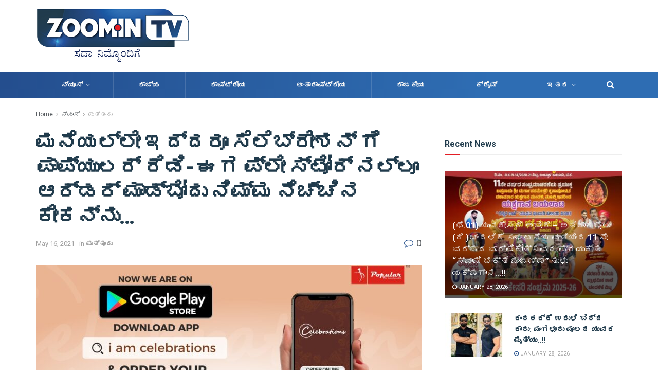

--- FILE ---
content_type: text/html; charset=UTF-8
request_url: https://zoomintv.online/post-7420/
body_size: 39110
content:
<!doctype html>
<!--[if lt IE 7]> <html class="no-js lt-ie9 lt-ie8 lt-ie7" lang="en-US"> <![endif]-->
<!--[if IE 7]>    <html class="no-js lt-ie9 lt-ie8" lang="en-US"> <![endif]-->
<!--[if IE 8]>    <html class="no-js lt-ie9" lang="en-US"> <![endif]-->
<!--[if IE 9]>    <html class="no-js lt-ie10" lang="en-US"> <![endif]-->
<!--[if gt IE 8]><!--> <html class="no-js" lang="en-US"> <!--<![endif]-->
<head>
    <meta http-equiv="Content-Type" content="text/html; charset=UTF-8" />
    <meta name='viewport' content='width=device-width, initial-scale=1, user-scalable=yes' />
    <link rel="profile" href="https://gmpg.org/xfn/11" />
    <link rel="pingback" href="https://zoomintv.online/xmlrpc.php" />
    <title>ಮನೆಯಲ್ಲೇ ಇದ್ದರೂ ಸೆಲೆಬ್ರೇಶನ್ ಗೆ ಪಾಪ್ಯುಲರ್ ರೆಡಿ- ಈಗ ಪ್ಲೇ ಸ್ಟೋರ್ ನಲ್ಲೂ ಆರ್ಡರ್ ಮಾಡ್ಬೋದು ನಿಮ್ಮ ನೆಚ್ಚಿನ ಕೇಕನ್ನು… &#8211; Zoomin Tv</title>
<meta name='robots' content='max-image-preview:large' />
<meta property="og:type" content="article">
<meta property="og:title" content="">
<meta property="og:site_name" content="Zoomin Tv">
<meta property="og:description" content="ಮನೆಯಲ್ಲಿದ್ದು ಬೇಕರಿ ಕೇಕ್, ಅದರ ರುಚಿ, ಆ ವೆರೈಟಿ ವೆರೈಟಿ ಡಿಸೈನ್, ಆ ಬಣ್ಣದಲ್ಲಿಯೂ ಇರುವ ಸ್ವಾದ ನೆನಪಾಗುತ್ತಾ? ">
<meta property="og:url" content="https://zoomintv.online/post-7420/">
<meta property="og:locale" content="en_US">
<meta property="og:image" content="https://zoomintv.online/wp-content/uploads/2021/05/WhatsApp-Image-2021-05-16-at-1.37.49-PM.jpeg">
<meta property="og:image:height" content="720">
<meta property="og:image:width" content="1280">
<meta property="article:published_time" content="2021-05-16T08:54:52+00:00">
<meta property="article:modified_time" content="2021-05-16T09:25:11+00:00">
<meta property="article:section" content="ಪುತ್ತೂರು">
<meta name="twitter:card" content="summary_large_image">
<meta name="twitter:title" content="ಮನೆಯಲ್ಲೇ ಇದ್ದರೂ ಸೆಲೆಬ್ರೇಶನ್ ಗೆ ಪಾಪ್ಯುಲರ್ ರೆಡಿ- ಈಗ ಪ್ಲೇ ಸ್ಟೋರ್ ನಲ್ಲೂ ಆರ್ಡರ್ ಮಾಡ್ಬೋದು ನಿಮ್ಮ ನೆಚ್ಚಿನ ಕೇಕನ್ನು…">
<meta name="twitter:description" content="ಮನೆಯಲ್ಲಿದ್ದು ಬೇಕರಿ ಕೇಕ್, ಅದರ ರುಚಿ, ಆ ವೆರೈಟಿ ವೆರೈಟಿ ಡಿಸೈನ್, ಆ ಬಣ್ಣದಲ್ಲಿಯೂ ಇರುವ ಸ್ವಾದ ನೆನಪಾಗುತ್ತಾ? ಅಯ್ಯೋ ಈ ಸಮಯದಲ್ಲೇ ನನ್ನ ಮನೆಯಲ್ಲಿ, ನನ್ನ">
<meta name="twitter:url" content="https://zoomintv.online/post-7420/">
<meta name="twitter:site" content="">
<meta name="twitter:image:src" content="https://zoomintv.online/wp-content/uploads/2021/05/WhatsApp-Image-2021-05-16-at-1.37.49-PM.jpeg">
<meta name="twitter:image:width" content="1280">
<meta name="twitter:image:height" content="720">
			<script type="text/javascript">
              var jnews_ajax_url = '/?ajax-request=jnews'
			</script>
			<link rel='dns-prefetch' href='//stats.wp.com' />
<link rel='dns-prefetch' href='//fonts.googleapis.com' />
<link rel='dns-prefetch' href='//www.googletagmanager.com' />
<link rel="alternate" type="application/rss+xml" title="Zoomin Tv &raquo; Feed" href="https://zoomintv.online/feed/" />
<link rel="alternate" type="application/rss+xml" title="Zoomin Tv &raquo; Comments Feed" href="https://zoomintv.online/comments/feed/" />
<link rel="alternate" type="application/rss+xml" title="Zoomin Tv &raquo; ಮನೆಯಲ್ಲೇ ಇದ್ದರೂ ಸೆಲೆಬ್ರೇಶನ್ ಗೆ ಪಾಪ್ಯುಲರ್ ರೆಡಿ- ಈಗ ಪ್ಲೇ ಸ್ಟೋರ್ ನಲ್ಲೂ ಆರ್ಡರ್ ಮಾಡ್ಬೋದು ನಿಮ್ಮ ನೆಚ್ಚಿನ ಕೇಕನ್ನು… Comments Feed" href="https://zoomintv.online/post-7420/feed/" />
<script type="text/javascript">
/* <![CDATA[ */
window._wpemojiSettings = {"baseUrl":"https:\/\/s.w.org\/images\/core\/emoji\/15.0.3\/72x72\/","ext":".png","svgUrl":"https:\/\/s.w.org\/images\/core\/emoji\/15.0.3\/svg\/","svgExt":".svg","source":{"concatemoji":"https:\/\/zoomintv.online\/wp-includes\/js\/wp-emoji-release.min.js?ver=6.5.7"}};
/*! This file is auto-generated */
!function(i,n){var o,s,e;function c(e){try{var t={supportTests:e,timestamp:(new Date).valueOf()};sessionStorage.setItem(o,JSON.stringify(t))}catch(e){}}function p(e,t,n){e.clearRect(0,0,e.canvas.width,e.canvas.height),e.fillText(t,0,0);var t=new Uint32Array(e.getImageData(0,0,e.canvas.width,e.canvas.height).data),r=(e.clearRect(0,0,e.canvas.width,e.canvas.height),e.fillText(n,0,0),new Uint32Array(e.getImageData(0,0,e.canvas.width,e.canvas.height).data));return t.every(function(e,t){return e===r[t]})}function u(e,t,n){switch(t){case"flag":return n(e,"\ud83c\udff3\ufe0f\u200d\u26a7\ufe0f","\ud83c\udff3\ufe0f\u200b\u26a7\ufe0f")?!1:!n(e,"\ud83c\uddfa\ud83c\uddf3","\ud83c\uddfa\u200b\ud83c\uddf3")&&!n(e,"\ud83c\udff4\udb40\udc67\udb40\udc62\udb40\udc65\udb40\udc6e\udb40\udc67\udb40\udc7f","\ud83c\udff4\u200b\udb40\udc67\u200b\udb40\udc62\u200b\udb40\udc65\u200b\udb40\udc6e\u200b\udb40\udc67\u200b\udb40\udc7f");case"emoji":return!n(e,"\ud83d\udc26\u200d\u2b1b","\ud83d\udc26\u200b\u2b1b")}return!1}function f(e,t,n){var r="undefined"!=typeof WorkerGlobalScope&&self instanceof WorkerGlobalScope?new OffscreenCanvas(300,150):i.createElement("canvas"),a=r.getContext("2d",{willReadFrequently:!0}),o=(a.textBaseline="top",a.font="600 32px Arial",{});return e.forEach(function(e){o[e]=t(a,e,n)}),o}function t(e){var t=i.createElement("script");t.src=e,t.defer=!0,i.head.appendChild(t)}"undefined"!=typeof Promise&&(o="wpEmojiSettingsSupports",s=["flag","emoji"],n.supports={everything:!0,everythingExceptFlag:!0},e=new Promise(function(e){i.addEventListener("DOMContentLoaded",e,{once:!0})}),new Promise(function(t){var n=function(){try{var e=JSON.parse(sessionStorage.getItem(o));if("object"==typeof e&&"number"==typeof e.timestamp&&(new Date).valueOf()<e.timestamp+604800&&"object"==typeof e.supportTests)return e.supportTests}catch(e){}return null}();if(!n){if("undefined"!=typeof Worker&&"undefined"!=typeof OffscreenCanvas&&"undefined"!=typeof URL&&URL.createObjectURL&&"undefined"!=typeof Blob)try{var e="postMessage("+f.toString()+"("+[JSON.stringify(s),u.toString(),p.toString()].join(",")+"));",r=new Blob([e],{type:"text/javascript"}),a=new Worker(URL.createObjectURL(r),{name:"wpTestEmojiSupports"});return void(a.onmessage=function(e){c(n=e.data),a.terminate(),t(n)})}catch(e){}c(n=f(s,u,p))}t(n)}).then(function(e){for(var t in e)n.supports[t]=e[t],n.supports.everything=n.supports.everything&&n.supports[t],"flag"!==t&&(n.supports.everythingExceptFlag=n.supports.everythingExceptFlag&&n.supports[t]);n.supports.everythingExceptFlag=n.supports.everythingExceptFlag&&!n.supports.flag,n.DOMReady=!1,n.readyCallback=function(){n.DOMReady=!0}}).then(function(){return e}).then(function(){var e;n.supports.everything||(n.readyCallback(),(e=n.source||{}).concatemoji?t(e.concatemoji):e.wpemoji&&e.twemoji&&(t(e.twemoji),t(e.wpemoji)))}))}((window,document),window._wpemojiSettings);
/* ]]> */
</script>

<style id='wp-emoji-styles-inline-css' type='text/css'>

	img.wp-smiley, img.emoji {
		display: inline !important;
		border: none !important;
		box-shadow: none !important;
		height: 1em !important;
		width: 1em !important;
		margin: 0 0.07em !important;
		vertical-align: -0.1em !important;
		background: none !important;
		padding: 0 !important;
	}
</style>
<link rel='stylesheet' id='wp-block-library-css' href='https://zoomintv.online/wp-includes/css/dist/block-library/style.min.css?ver=6.5.7' type='text/css' media='all' />
<link rel='stylesheet' id='mediaelement-css' href='https://zoomintv.online/wp-includes/js/mediaelement/mediaelementplayer-legacy.min.css?ver=4.2.17' type='text/css' media='all' />
<link rel='stylesheet' id='wp-mediaelement-css' href='https://zoomintv.online/wp-includes/js/mediaelement/wp-mediaelement.min.css?ver=6.5.7' type='text/css' media='all' />
<style id='jetpack-sharing-buttons-style-inline-css' type='text/css'>
.jetpack-sharing-buttons__services-list{display:flex;flex-direction:row;flex-wrap:wrap;gap:0;list-style-type:none;margin:5px;padding:0}.jetpack-sharing-buttons__services-list.has-small-icon-size{font-size:12px}.jetpack-sharing-buttons__services-list.has-normal-icon-size{font-size:16px}.jetpack-sharing-buttons__services-list.has-large-icon-size{font-size:24px}.jetpack-sharing-buttons__services-list.has-huge-icon-size{font-size:36px}@media print{.jetpack-sharing-buttons__services-list{display:none!important}}.editor-styles-wrapper .wp-block-jetpack-sharing-buttons{gap:0;padding-inline-start:0}ul.jetpack-sharing-buttons__services-list.has-background{padding:1.25em 2.375em}
</style>
<style id='classic-theme-styles-inline-css' type='text/css'>
/*! This file is auto-generated */
.wp-block-button__link{color:#fff;background-color:#32373c;border-radius:9999px;box-shadow:none;text-decoration:none;padding:calc(.667em + 2px) calc(1.333em + 2px);font-size:1.125em}.wp-block-file__button{background:#32373c;color:#fff;text-decoration:none}
</style>
<style id='global-styles-inline-css' type='text/css'>
body{--wp--preset--color--black: #000000;--wp--preset--color--cyan-bluish-gray: #abb8c3;--wp--preset--color--white: #ffffff;--wp--preset--color--pale-pink: #f78da7;--wp--preset--color--vivid-red: #cf2e2e;--wp--preset--color--luminous-vivid-orange: #ff6900;--wp--preset--color--luminous-vivid-amber: #fcb900;--wp--preset--color--light-green-cyan: #7bdcb5;--wp--preset--color--vivid-green-cyan: #00d084;--wp--preset--color--pale-cyan-blue: #8ed1fc;--wp--preset--color--vivid-cyan-blue: #0693e3;--wp--preset--color--vivid-purple: #9b51e0;--wp--preset--gradient--vivid-cyan-blue-to-vivid-purple: linear-gradient(135deg,rgba(6,147,227,1) 0%,rgb(155,81,224) 100%);--wp--preset--gradient--light-green-cyan-to-vivid-green-cyan: linear-gradient(135deg,rgb(122,220,180) 0%,rgb(0,208,130) 100%);--wp--preset--gradient--luminous-vivid-amber-to-luminous-vivid-orange: linear-gradient(135deg,rgba(252,185,0,1) 0%,rgba(255,105,0,1) 100%);--wp--preset--gradient--luminous-vivid-orange-to-vivid-red: linear-gradient(135deg,rgba(255,105,0,1) 0%,rgb(207,46,46) 100%);--wp--preset--gradient--very-light-gray-to-cyan-bluish-gray: linear-gradient(135deg,rgb(238,238,238) 0%,rgb(169,184,195) 100%);--wp--preset--gradient--cool-to-warm-spectrum: linear-gradient(135deg,rgb(74,234,220) 0%,rgb(151,120,209) 20%,rgb(207,42,186) 40%,rgb(238,44,130) 60%,rgb(251,105,98) 80%,rgb(254,248,76) 100%);--wp--preset--gradient--blush-light-purple: linear-gradient(135deg,rgb(255,206,236) 0%,rgb(152,150,240) 100%);--wp--preset--gradient--blush-bordeaux: linear-gradient(135deg,rgb(254,205,165) 0%,rgb(254,45,45) 50%,rgb(107,0,62) 100%);--wp--preset--gradient--luminous-dusk: linear-gradient(135deg,rgb(255,203,112) 0%,rgb(199,81,192) 50%,rgb(65,88,208) 100%);--wp--preset--gradient--pale-ocean: linear-gradient(135deg,rgb(255,245,203) 0%,rgb(182,227,212) 50%,rgb(51,167,181) 100%);--wp--preset--gradient--electric-grass: linear-gradient(135deg,rgb(202,248,128) 0%,rgb(113,206,126) 100%);--wp--preset--gradient--midnight: linear-gradient(135deg,rgb(2,3,129) 0%,rgb(40,116,252) 100%);--wp--preset--font-size--small: 13px;--wp--preset--font-size--medium: 20px;--wp--preset--font-size--large: 36px;--wp--preset--font-size--x-large: 42px;--wp--preset--spacing--20: 0.44rem;--wp--preset--spacing--30: 0.67rem;--wp--preset--spacing--40: 1rem;--wp--preset--spacing--50: 1.5rem;--wp--preset--spacing--60: 2.25rem;--wp--preset--spacing--70: 3.38rem;--wp--preset--spacing--80: 5.06rem;--wp--preset--shadow--natural: 6px 6px 9px rgba(0, 0, 0, 0.2);--wp--preset--shadow--deep: 12px 12px 50px rgba(0, 0, 0, 0.4);--wp--preset--shadow--sharp: 6px 6px 0px rgba(0, 0, 0, 0.2);--wp--preset--shadow--outlined: 6px 6px 0px -3px rgba(255, 255, 255, 1), 6px 6px rgba(0, 0, 0, 1);--wp--preset--shadow--crisp: 6px 6px 0px rgba(0, 0, 0, 1);}:where(.is-layout-flex){gap: 0.5em;}:where(.is-layout-grid){gap: 0.5em;}body .is-layout-flex{display: flex;}body .is-layout-flex{flex-wrap: wrap;align-items: center;}body .is-layout-flex > *{margin: 0;}body .is-layout-grid{display: grid;}body .is-layout-grid > *{margin: 0;}:where(.wp-block-columns.is-layout-flex){gap: 2em;}:where(.wp-block-columns.is-layout-grid){gap: 2em;}:where(.wp-block-post-template.is-layout-flex){gap: 1.25em;}:where(.wp-block-post-template.is-layout-grid){gap: 1.25em;}.has-black-color{color: var(--wp--preset--color--black) !important;}.has-cyan-bluish-gray-color{color: var(--wp--preset--color--cyan-bluish-gray) !important;}.has-white-color{color: var(--wp--preset--color--white) !important;}.has-pale-pink-color{color: var(--wp--preset--color--pale-pink) !important;}.has-vivid-red-color{color: var(--wp--preset--color--vivid-red) !important;}.has-luminous-vivid-orange-color{color: var(--wp--preset--color--luminous-vivid-orange) !important;}.has-luminous-vivid-amber-color{color: var(--wp--preset--color--luminous-vivid-amber) !important;}.has-light-green-cyan-color{color: var(--wp--preset--color--light-green-cyan) !important;}.has-vivid-green-cyan-color{color: var(--wp--preset--color--vivid-green-cyan) !important;}.has-pale-cyan-blue-color{color: var(--wp--preset--color--pale-cyan-blue) !important;}.has-vivid-cyan-blue-color{color: var(--wp--preset--color--vivid-cyan-blue) !important;}.has-vivid-purple-color{color: var(--wp--preset--color--vivid-purple) !important;}.has-black-background-color{background-color: var(--wp--preset--color--black) !important;}.has-cyan-bluish-gray-background-color{background-color: var(--wp--preset--color--cyan-bluish-gray) !important;}.has-white-background-color{background-color: var(--wp--preset--color--white) !important;}.has-pale-pink-background-color{background-color: var(--wp--preset--color--pale-pink) !important;}.has-vivid-red-background-color{background-color: var(--wp--preset--color--vivid-red) !important;}.has-luminous-vivid-orange-background-color{background-color: var(--wp--preset--color--luminous-vivid-orange) !important;}.has-luminous-vivid-amber-background-color{background-color: var(--wp--preset--color--luminous-vivid-amber) !important;}.has-light-green-cyan-background-color{background-color: var(--wp--preset--color--light-green-cyan) !important;}.has-vivid-green-cyan-background-color{background-color: var(--wp--preset--color--vivid-green-cyan) !important;}.has-pale-cyan-blue-background-color{background-color: var(--wp--preset--color--pale-cyan-blue) !important;}.has-vivid-cyan-blue-background-color{background-color: var(--wp--preset--color--vivid-cyan-blue) !important;}.has-vivid-purple-background-color{background-color: var(--wp--preset--color--vivid-purple) !important;}.has-black-border-color{border-color: var(--wp--preset--color--black) !important;}.has-cyan-bluish-gray-border-color{border-color: var(--wp--preset--color--cyan-bluish-gray) !important;}.has-white-border-color{border-color: var(--wp--preset--color--white) !important;}.has-pale-pink-border-color{border-color: var(--wp--preset--color--pale-pink) !important;}.has-vivid-red-border-color{border-color: var(--wp--preset--color--vivid-red) !important;}.has-luminous-vivid-orange-border-color{border-color: var(--wp--preset--color--luminous-vivid-orange) !important;}.has-luminous-vivid-amber-border-color{border-color: var(--wp--preset--color--luminous-vivid-amber) !important;}.has-light-green-cyan-border-color{border-color: var(--wp--preset--color--light-green-cyan) !important;}.has-vivid-green-cyan-border-color{border-color: var(--wp--preset--color--vivid-green-cyan) !important;}.has-pale-cyan-blue-border-color{border-color: var(--wp--preset--color--pale-cyan-blue) !important;}.has-vivid-cyan-blue-border-color{border-color: var(--wp--preset--color--vivid-cyan-blue) !important;}.has-vivid-purple-border-color{border-color: var(--wp--preset--color--vivid-purple) !important;}.has-vivid-cyan-blue-to-vivid-purple-gradient-background{background: var(--wp--preset--gradient--vivid-cyan-blue-to-vivid-purple) !important;}.has-light-green-cyan-to-vivid-green-cyan-gradient-background{background: var(--wp--preset--gradient--light-green-cyan-to-vivid-green-cyan) !important;}.has-luminous-vivid-amber-to-luminous-vivid-orange-gradient-background{background: var(--wp--preset--gradient--luminous-vivid-amber-to-luminous-vivid-orange) !important;}.has-luminous-vivid-orange-to-vivid-red-gradient-background{background: var(--wp--preset--gradient--luminous-vivid-orange-to-vivid-red) !important;}.has-very-light-gray-to-cyan-bluish-gray-gradient-background{background: var(--wp--preset--gradient--very-light-gray-to-cyan-bluish-gray) !important;}.has-cool-to-warm-spectrum-gradient-background{background: var(--wp--preset--gradient--cool-to-warm-spectrum) !important;}.has-blush-light-purple-gradient-background{background: var(--wp--preset--gradient--blush-light-purple) !important;}.has-blush-bordeaux-gradient-background{background: var(--wp--preset--gradient--blush-bordeaux) !important;}.has-luminous-dusk-gradient-background{background: var(--wp--preset--gradient--luminous-dusk) !important;}.has-pale-ocean-gradient-background{background: var(--wp--preset--gradient--pale-ocean) !important;}.has-electric-grass-gradient-background{background: var(--wp--preset--gradient--electric-grass) !important;}.has-midnight-gradient-background{background: var(--wp--preset--gradient--midnight) !important;}.has-small-font-size{font-size: var(--wp--preset--font-size--small) !important;}.has-medium-font-size{font-size: var(--wp--preset--font-size--medium) !important;}.has-large-font-size{font-size: var(--wp--preset--font-size--large) !important;}.has-x-large-font-size{font-size: var(--wp--preset--font-size--x-large) !important;}
.wp-block-navigation a:where(:not(.wp-element-button)){color: inherit;}
:where(.wp-block-post-template.is-layout-flex){gap: 1.25em;}:where(.wp-block-post-template.is-layout-grid){gap: 1.25em;}
:where(.wp-block-columns.is-layout-flex){gap: 2em;}:where(.wp-block-columns.is-layout-grid){gap: 2em;}
.wp-block-pullquote{font-size: 1.5em;line-height: 1.6;}
</style>
<link rel='stylesheet' id='ads-for-wp-front-css-css' href='https://zoomintv.online/wp-content/plugins/ads-for-wp/public/assets/css/adsforwp-front.min.css?ver=1.9.32' type='text/css' media='all' />
<link rel='stylesheet' id='wpa-css-css' href='https://zoomintv.online/wp-content/plugins/honeypot/includes/css/wpa.css?ver=2.2.12' type='text/css' media='all' />
<link rel='stylesheet' id='secure-copy-content-protection-public-css' href='https://zoomintv.online/wp-content/plugins/secure-copy-content-protection/public/css/secure-copy-content-protection-public.css?ver=4.6.7' type='text/css' media='all' />
<link rel='stylesheet' id='js_composer_front-css' href='https://zoomintv.online/wp-content/plugins/js_composer/assets/css/js_composer.min.css?ver=6.3.0' type='text/css' media='all' />
<link rel='stylesheet' id='jeg_customizer_font-css' href='//fonts.googleapis.com/css?family=Roboto%3Aregular%2C500%2C700%2C700%2Cregular&#038;display=swap&#038;ver=1.2.5' type='text/css' media='all' />
<link rel='stylesheet' id='font-awesome-css' href='https://zoomintv.online/wp-content/themes/jnews/assets/fonts/font-awesome/font-awesome.min.css?ver=7.1.0' type='text/css' media='all' />
<link rel='stylesheet' id='jnews-icon-css' href='https://zoomintv.online/wp-content/themes/jnews/assets/fonts/jegicon/jegicon.css?ver=7.1.0' type='text/css' media='all' />
<link rel='stylesheet' id='jscrollpane-css' href='https://zoomintv.online/wp-content/themes/jnews/assets/css/jquery.jscrollpane.css?ver=7.1.0' type='text/css' media='all' />
<link rel='stylesheet' id='oknav-css' href='https://zoomintv.online/wp-content/themes/jnews/assets/css/okayNav.css?ver=7.1.0' type='text/css' media='all' />
<link rel='stylesheet' id='magnific-popup-css' href='https://zoomintv.online/wp-content/themes/jnews/assets/css/magnific-popup.css?ver=7.1.0' type='text/css' media='all' />
<link rel='stylesheet' id='chosen-css' href='https://zoomintv.online/wp-content/themes/jnews/assets/css/chosen/chosen.css?ver=7.1.0' type='text/css' media='all' />
<link rel='stylesheet' id='owl-carousel2-css' href='https://zoomintv.online/wp-content/themes/jnews/assets/js/owl-carousel2/assets/owl.carousel.min.css?ver=7.1.0' type='text/css' media='all' />
<link rel='stylesheet' id='jnews-main-css' href='https://zoomintv.online/wp-content/themes/jnews/assets/css/main.css?ver=7.1.0' type='text/css' media='all' />
<link rel='stylesheet' id='jnews-responsive-css' href='https://zoomintv.online/wp-content/themes/jnews/assets/css/responsive.css?ver=7.1.0' type='text/css' media='all' />
<link rel='stylesheet' id='jnews-pb-temp-css' href='https://zoomintv.online/wp-content/themes/jnews/assets/css/pb-temp.css?ver=7.1.0' type='text/css' media='all' />
<link rel='stylesheet' id='jnews-style-css' href='https://zoomintv.online/wp-content/themes/jnews/style.css?ver=7.1.0' type='text/css' media='all' />
<link rel='stylesheet' id='jnews-darkmode-css' href='https://zoomintv.online/wp-content/themes/jnews/assets/css/darkmode.css?ver=7.1.0' type='text/css' media='all' />
<link rel='stylesheet' id='jnews-select-share-css' href='https://zoomintv.online/wp-content/plugins/jnews-social-share/assets/css/plugin.css' type='text/css' media='all' />
<script type="text/javascript" src="https://zoomintv.online/wp-includes/js/jquery/jquery.min.js?ver=3.7.1" id="jquery-core-js"></script>
<script type="text/javascript" src="https://zoomintv.online/wp-includes/js/jquery/jquery-migrate.min.js?ver=3.4.1" id="jquery-migrate-js"></script>
<link rel="https://api.w.org/" href="https://zoomintv.online/wp-json/" /><link rel="alternate" type="application/json" href="https://zoomintv.online/wp-json/wp/v2/posts/7420" /><link rel="EditURI" type="application/rsd+xml" title="RSD" href="https://zoomintv.online/xmlrpc.php?rsd" />
<meta name="generator" content="WordPress 6.5.7" />
<link rel="canonical" href="https://zoomintv.online/post-7420/" />
<link rel='shortlink' href='https://zoomintv.online/?p=7420' />
<link rel="alternate" type="application/json+oembed" href="https://zoomintv.online/wp-json/oembed/1.0/embed?url=https%3A%2F%2Fzoomintv.online%2Fpost-7420%2F" />
<link rel="alternate" type="text/xml+oembed" href="https://zoomintv.online/wp-json/oembed/1.0/embed?url=https%3A%2F%2Fzoomintv.online%2Fpost-7420%2F&#038;format=xml" />
		<script type="text/javascript">              
				jQuery(document).ready( function($) {    
					if ($('#adsforwp-hidden-block').length == 0 ) {
						$.getScript("https://zoomintv.online/front.js");
					}
				});
		</script>
				<meta name="generator" content="Site Kit by Google 1.155.0" /><script data-ad-client="ca-pub-6113693056010627" async src="https://pagead2.googlesyndication.com/pagead/js/adsbygoogle.js"></script>	<style>img#wpstats{display:none}</style>
		<meta name="generator" content="Powered by WPBakery Page Builder - drag and drop page builder for WordPress."/>
<link rel="icon" href="https://zoomintv.online/wp-content/uploads/2020/10/cropped-zoomintv_logo_favicon-32x32.png" sizes="32x32" />
<link rel="icon" href="https://zoomintv.online/wp-content/uploads/2020/10/cropped-zoomintv_logo_favicon-192x192.png" sizes="192x192" />
<link rel="apple-touch-icon" href="https://zoomintv.online/wp-content/uploads/2020/10/cropped-zoomintv_logo_favicon-180x180.png" />
<meta name="msapplication-TileImage" content="https://zoomintv.online/wp-content/uploads/2020/10/cropped-zoomintv_logo_favicon-270x270.png" />
<style id="jeg_dynamic_css" type="text/css" data-type="jeg_custom-css">a,.jeg_menu_style_5 > li > a:hover,.jeg_menu_style_5 > li.sfHover > a,.jeg_menu_style_5 > li.current-menu-item > a,.jeg_menu_style_5 > li.current-menu-ancestor > a,.jeg_navbar .jeg_menu:not(.jeg_main_menu) > li > a:hover,.jeg_midbar .jeg_menu:not(.jeg_main_menu) > li > a:hover,.jeg_side_tabs li.active,.jeg_block_heading_5 strong,.jeg_block_heading_6 strong,.jeg_block_heading_7 strong,.jeg_block_heading_8 strong,.jeg_subcat_list li a:hover,.jeg_subcat_list li button:hover,.jeg_pl_lg_7 .jeg_thumb .jeg_post_category a,.jeg_pl_xs_2:before,.jeg_pl_xs_4 .jeg_postblock_content:before,.jeg_postblock .jeg_post_title a:hover,.jeg_hero_style_6 .jeg_post_title a:hover,.jeg_sidefeed .jeg_pl_xs_3 .jeg_post_title a:hover,.widget_jnews_popular .jeg_post_title a:hover,.jeg_meta_author a,.widget_archive li a:hover,.widget_pages li a:hover,.widget_meta li a:hover,.widget_recent_entries li a:hover,.widget_rss li a:hover,.widget_rss cite,.widget_categories li a:hover,.widget_categories li.current-cat > a,#breadcrumbs a:hover,.jeg_share_count .counts,.commentlist .bypostauthor > .comment-body > .comment-author > .fn,span.required,.jeg_review_title,.bestprice .price,.authorlink a:hover,.jeg_vertical_playlist .jeg_video_playlist_play_icon,.jeg_vertical_playlist .jeg_video_playlist_item.active .jeg_video_playlist_thumbnail:before,.jeg_horizontal_playlist .jeg_video_playlist_play,.woocommerce li.product .pricegroup .button,.widget_display_forums li a:hover,.widget_display_topics li:before,.widget_display_replies li:before,.widget_display_views li:before,.bbp-breadcrumb a:hover,.jeg_mobile_menu li.sfHover > a,.jeg_mobile_menu li a:hover,.split-template-6 .pagenum, .jeg_push_notification_button .button { color : #e31e25; } .jeg_menu_style_1 > li > a:before,.jeg_menu_style_2 > li > a:before,.jeg_menu_style_3 > li > a:before,.jeg_side_toggle,.jeg_slide_caption .jeg_post_category a,.jeg_slider_type_1 .owl-nav .owl-next,.jeg_block_heading_1 .jeg_block_title span,.jeg_block_heading_2 .jeg_block_title span,.jeg_block_heading_3,.jeg_block_heading_4 .jeg_block_title span,.jeg_block_heading_6:after,.jeg_pl_lg_box .jeg_post_category a,.jeg_pl_md_box .jeg_post_category a,.jeg_readmore:hover,.jeg_thumb .jeg_post_category a,.jeg_block_loadmore a:hover, .jeg_postblock.alt .jeg_block_loadmore a:hover,.jeg_block_loadmore a.active,.jeg_postblock_carousel_2 .jeg_post_category a,.jeg_heroblock .jeg_post_category a,.jeg_pagenav_1 .page_number.active,.jeg_pagenav_1 .page_number.active:hover,input[type="submit"],.btn,.button,.widget_tag_cloud a:hover,.popularpost_item:hover .jeg_post_title a:before,.jeg_splitpost_4 .page_nav,.jeg_splitpost_5 .page_nav,.jeg_post_via a:hover,.jeg_post_source a:hover,.jeg_post_tags a:hover,.comment-reply-title small a:before,.comment-reply-title small a:after,.jeg_storelist .productlink,.authorlink li.active a:before,.jeg_footer.dark .socials_widget:not(.nobg) a:hover .fa,.jeg_breakingnews_title,.jeg_overlay_slider_bottom.owl-carousel .owl-nav div,.jeg_overlay_slider_bottom.owl-carousel .owl-nav div:hover,.jeg_vertical_playlist .jeg_video_playlist_current,.woocommerce span.onsale,.woocommerce #respond input#submit:hover,.woocommerce a.button:hover,.woocommerce button.button:hover,.woocommerce input.button:hover,.woocommerce #respond input#submit.alt,.woocommerce a.button.alt,.woocommerce button.button.alt,.woocommerce input.button.alt,.jeg_popup_post .caption,.jeg_footer.dark input[type="submit"],.jeg_footer.dark .btn,.jeg_footer.dark .button,.footer_widget.widget_tag_cloud a:hover, .jeg_inner_content .content-inner .jeg_post_category a:hover, #buddypress .standard-form button, #buddypress a.button, #buddypress input[type="submit"], #buddypress input[type="button"], #buddypress input[type="reset"], #buddypress ul.button-nav li a, #buddypress .generic-button a, #buddypress .generic-button button, #buddypress .comment-reply-link, #buddypress a.bp-title-button, #buddypress.buddypress-wrap .members-list li .user-update .activity-read-more a, div#buddypress .standard-form button:hover,div#buddypress a.button:hover,div#buddypress input[type="submit"]:hover,div#buddypress input[type="button"]:hover,div#buddypress input[type="reset"]:hover,div#buddypress ul.button-nav li a:hover,div#buddypress .generic-button a:hover,div#buddypress .generic-button button:hover,div#buddypress .comment-reply-link:hover,div#buddypress a.bp-title-button:hover,div#buddypress.buddypress-wrap .members-list li .user-update .activity-read-more a:hover, #buddypress #item-nav .item-list-tabs ul li a:before, .jeg_inner_content .jeg_meta_container .follow-wrapper a { background-color : #e31e25; } .jeg_block_heading_7 .jeg_block_title span, .jeg_readmore:hover, .jeg_block_loadmore a:hover, .jeg_block_loadmore a.active, .jeg_pagenav_1 .page_number.active, .jeg_pagenav_1 .page_number.active:hover, .jeg_pagenav_3 .page_number:hover, .jeg_prevnext_post a:hover h3, .jeg_overlay_slider .jeg_post_category, .jeg_sidefeed .jeg_post.active, .jeg_vertical_playlist.jeg_vertical_playlist .jeg_video_playlist_item.active .jeg_video_playlist_thumbnail img, .jeg_horizontal_playlist .jeg_video_playlist_item.active { border-color : #e31e25; } .jeg_tabpost_nav li.active, .woocommerce div.product .woocommerce-tabs ul.tabs li.active { border-bottom-color : #e31e25; } .jeg_post_meta .fa, .entry-header .jeg_post_meta .fa, .jeg_review_stars, .jeg_price_review_list { color : #234f8c; } .jeg_share_button.share-float.share-monocrhome a { background-color : #234f8c; } h1,h2,h3,h4,h5,h6,.jeg_post_title a,.entry-header .jeg_post_title,.jeg_hero_style_7 .jeg_post_title a,.jeg_block_title,.jeg_splitpost_bar .current_title,.jeg_video_playlist_title,.gallery-caption { color : #203b4c; } .split-template-9 .pagenum, .split-template-10 .pagenum, .split-template-11 .pagenum, .split-template-12 .pagenum, .split-template-13 .pagenum, .split-template-15 .pagenum, .split-template-18 .pagenum, .split-template-20 .pagenum, .split-template-19 .current_title span, .split-template-20 .current_title span { background-color : #203b4c; } .entry-content .content-inner a { color : #234f8c; } .jeg_topbar, .jeg_topbar.dark, .jeg_topbar.custom { background : #203b4c; } .jeg_header .jeg_bottombar.jeg_navbar_wrapper:not(.jeg_navbar_boxed), .jeg_header .jeg_bottombar.jeg_navbar_boxed .jeg_nav_row { background: -moz-linear-gradient(95deg, #244e8e 0%, #2e6db3 74%);background: -webkit-linear-gradient(95deg, #244e8e 0%, #2e6db3 74%);background: -o-linear-gradient(95deg, #244e8e 0%, #2e6db3 74%);background: -ms-linear-gradient(95deg, #244e8e 0%, #2e6db3 74%);background: linear-gradient(95deg, #244e8e 0%, #2e6db3 74%); } .jeg_header .jeg_bottombar, .jeg_header .jeg_bottombar.jeg_navbar_dark, .jeg_bottombar.jeg_navbar_boxed .jeg_nav_row, .jeg_bottombar.jeg_navbar_dark.jeg_navbar_boxed .jeg_nav_row { border-top-width : 0px; } .jeg_header_sticky .jeg_navbar_wrapper:not(.jeg_navbar_boxed), .jeg_header_sticky .jeg_navbar_boxed .jeg_nav_row { background : #244e8e; } .jeg_mobile_bottombar { height : 61px; line-height : 61px; } .jeg_header .socials_widget > a > i.fa:before { color : #f5f5f5; } .jeg_aside_item.socials_widget > a > i.fa:before { color : #ffffff; } .jeg_navbar_mobile_wrapper .jeg_nav_item a.jeg_mobile_toggle, .jeg_navbar_mobile_wrapper .dark .jeg_nav_item a.jeg_mobile_toggle { color : #203b4c; } .jeg_header .jeg_search_wrapper.search_icon .jeg_search_toggle { color : #ffffff; } #jeg_off_canvas.dark .jeg_mobile_wrapper, #jeg_off_canvas .jeg_mobile_wrapper { background: -moz-linear-gradient(90deg, #244e8e 0%, #2e6db3 87%);background: -webkit-linear-gradient(90deg, #244e8e 0%, #2e6db3 87%);background: -o-linear-gradient(90deg, #244e8e 0%, #2e6db3 87%);background: -ms-linear-gradient(90deg, #244e8e 0%, #2e6db3 87%);background: linear-gradient(90deg, #244e8e 0%, #2e6db3 87%); } .jeg_footer_content,.jeg_footer.dark .jeg_footer_content { background-color : #002f4c; } body,input,textarea,select,.chosen-container-single .chosen-single,.btn,.button { font-family: Roboto,Helvetica,Arial,sans-serif;font-size: 18;  } .jeg_post_title, .entry-header .jeg_post_title, .jeg_single_tpl_2 .entry-header .jeg_post_title, .jeg_single_tpl_3 .entry-header .jeg_post_title, .jeg_single_tpl_6 .entry-header .jeg_post_title { font-family: Roboto,Helvetica,Arial,sans-serif;font-weight : 700; font-style : normal;  } .jeg_post_excerpt p, .content-inner p { font-family: Roboto,Helvetica,Arial,sans-serif;font-weight : 400; font-style : normal; font-size: 18;  } </style><style type="text/css">
					.no_thumbnail .jeg_thumb,
					.thumbnail-container.no_thumbnail {
					    display: none !important;
					}
					.jeg_search_result .jeg_pl_xs_3.no_thumbnail .jeg_postblock_content,
					.jeg_sidefeed .jeg_pl_xs_3.no_thumbnail .jeg_postblock_content,
					.jeg_pl_sm.no_thumbnail .jeg_postblock_content {
					    margin-left: 0;
					}
					.jeg_postblock_11 .no_thumbnail .jeg_postblock_content,
					.jeg_postblock_12 .no_thumbnail .jeg_postblock_content,
					.jeg_postblock_12.jeg_col_3o3 .no_thumbnail .jeg_postblock_content  {
					    margin-top: 0;
					}
					.jeg_postblock_15 .jeg_pl_md_box.no_thumbnail .jeg_postblock_content,
					.jeg_postblock_19 .jeg_pl_md_box.no_thumbnail .jeg_postblock_content,
					.jeg_postblock_24 .jeg_pl_md_box.no_thumbnail .jeg_postblock_content,
					.jeg_sidefeed .jeg_pl_md_box .jeg_postblock_content {
					    position: relative;
					}
					.jeg_postblock_carousel_2 .no_thumbnail .jeg_post_title a,
					.jeg_postblock_carousel_2 .no_thumbnail .jeg_post_title a:hover,
					.jeg_postblock_carousel_2 .no_thumbnail .jeg_post_meta .fa {
					    color: #212121 !important;
					} 
				</style>		<style type="text/css" id="wp-custom-css">
			.content-inner p {
	
	font-size:18px
}
.afwadid-70855 img {
	width:100%;
	max-width:400px;
	text-align:center!important;
}		</style>
		<noscript><style> .wpb_animate_when_almost_visible { opacity: 1; }</style></noscript></head>
<body data-rsssl=1 class="post-template-default single single-post postid-7420 single-format-standard wp-embed-responsive jeg_toggle_dark jeg_single_tpl_1 jnews jsc_normal wpb-js-composer js-comp-ver-6.3.0 vc_responsive">

    
    
    <div class="jeg_ad jeg_ad_top jnews_header_top_ads">
        <div class='ads-wrapper  '></div>    </div>

    <!-- The Main Wrapper
    ============================================= -->
    <div class="jeg_viewport">

        
        <div class="jeg_header_wrapper">
            <div class="jeg_header_instagram_wrapper">
    </div>

<!-- HEADER -->
<div class="jeg_header normal">
    <div class="jeg_midbar jeg_container normal">
    <div class="container">
        <div class="jeg_nav_row">
            
                <div class="jeg_nav_col jeg_nav_left jeg_nav_normal">
                    <div class="item_wrap jeg_nav_alignleft">
                        <div class="jeg_nav_item jeg_logo jeg_desktop_logo">
			<div class="site-title">
	    	<a href="https://zoomintv.online/" style="padding: 0 0 0 0;">
	    	    <img class='jeg_logo_img' src="https://zoomintv.online/wp-content/uploads/2020/10/zoomintv_logo.png" srcset="https://zoomintv.online/wp-content/uploads/2020/10/zoomintv_logo.png 1x, https://zoomintv.online/wp-content/uploads/2020/10/zoomintv_logo_retina.png 2x" alt="Zoomin Tv"data-light-src="https://zoomintv.online/wp-content/uploads/2020/10/zoomintv_logo.png" data-light-srcset="https://zoomintv.online/wp-content/uploads/2020/10/zoomintv_logo.png 1x, https://zoomintv.online/wp-content/uploads/2020/10/zoomintv_logo_retina.png 2x" data-dark-src="https://zoomintv.online/wp-content/uploads/2020/10/zoomintv_logo.png" data-dark-srcset="https://zoomintv.online/wp-content/uploads/2020/10/zoomintv_logo.png 1x, https://zoomintv.online/wp-content/uploads/2020/10/zoomintv_logo_retina.png 2x">	    	</a>
	    </div>
	</div>                    </div>
                </div>

                
                <div class="jeg_nav_col jeg_nav_center jeg_nav_normal">
                    <div class="item_wrap jeg_nav_aligncenter">
                                            </div>
                </div>

                
                <div class="jeg_nav_col jeg_nav_right jeg_nav_grow">
                    <div class="item_wrap jeg_nav_alignright">
                        <div class="jeg_nav_item jeg_ad jeg_ad_top jnews_header_ads">
    <div class='ads-wrapper  '><div class="ads_google_ads">
                            <style type='text/css' scoped>
                                .adsslot_XoHYRkpgiP{ width:728px !important; height:90px !important; }
@media (max-width:1199px) { .adsslot_XoHYRkpgiP{ width:468px !important; height:60px !important; } }
@media (max-width:767px) { .adsslot_XoHYRkpgiP{ width:320px !important; height:50px !important; } }

                            </style>
                            <ins class="adsbygoogle adsslot_XoHYRkpgiP" style="display:inline-block;" data-ad-client="ca-pub-6113693056010627" data-ad-slot="6239556821"></ins>
                            <script async src='//pagead2.googlesyndication.com/pagead/js/adsbygoogle.js'></script>
                            <script>(adsbygoogle = window.adsbygoogle || []).push({});</script>
                        </div></div></div>                    </div>
                </div>

                        </div>
    </div>
</div><div class="jeg_bottombar jeg_navbar jeg_container jeg_navbar_wrapper jeg_navbar_normal jeg_navbar_fitwidth jeg_navbar_menuborder jeg_navbar_dark">
    <div class="container">
        <div class="jeg_nav_row">
            
                <div class="jeg_nav_col jeg_nav_left jeg_nav_grow">
                    <div class="item_wrap jeg_nav_alignleft">
                        <div class="jeg_main_menu_wrapper">
<div class="jeg_nav_item jeg_mainmenu_wrap"><ul class="jeg_menu jeg_main_menu jeg_menu_style_4" data-animation="animateTransform"><li id="menu-item-439" class="menu-item menu-item-type-taxonomy menu-item-object-category current-post-ancestor menu-item-439 bgnav jeg_megamenu category_1" data-number="6"  data-item-row="default" ><a href="https://zoomintv.online/post-category/news/">ನ್ಯೂಸ್</a><div class="sub-menu">
                    <div class="jeg_newsfeed clearfix"><div class="jeg_newsfeed_subcat">
                    <ul class="jeg_subcat_item">
                        <li data-cat-id="124" class="active"><a href="https://zoomintv.online/post-category/news/">All</a></li>
                        <li data-cat-id="115" class=""><a href="https://zoomintv.online/post-category/news/puttur/">ಪುತ್ತೂರು</a></li><li data-cat-id="120" class=""><a href="https://zoomintv.online/post-category/news/bantwal/">ಬಂಟ್ವಾಳ</a></li><li data-cat-id="150" class=""><a href="https://zoomintv.online/post-category/news/%e0%b2%ac%e0%b3%86%e0%b2%82%e0%b2%97%e0%b2%b3%e0%b3%82%e0%b2%b0%e0%b3%81/">ಬೆಂಗಳೂರು</a></li><li data-cat-id="114" class=""><a href="https://zoomintv.online/post-category/news/belthangadi/">ಬೆಳ್ತಂಗಡಿ</a></li><li data-cat-id="121" class=""><a href="https://zoomintv.online/post-category/news/mangalore/">ಮಂಗಳೂರು</a></li><li data-cat-id="1" class=""><a href="https://zoomintv.online/post-category/news/sullia/">ಸುಳ್ಯ</a></li>
                    </ul>
                </div>
                <div class="jeg_newsfeed_list">
                    <div data-cat-id="124" data-load-status="loaded" class="jeg_newsfeed_container">
                        <div class="newsfeed_carousel owl-carousel with_subcat">
                            <div class="jeg_newsfeed_item ">
                    <div class="jeg_thumb">
                        
                        <a href="https://zoomintv.online/post-105607/"><div class="thumbnail-container size-500 "><img width="360" height="180" src="https://zoomintv.online/wp-content/themes/jnews/assets/img/jeg-empty.png" class="owl-lazy wp-post-image" alt="(ಫೆ.01) ಯುವಕೇಸರಿ ಅಬೀರಿ &#8211; ಅತಿಕಾರಬೈಲು (ರಿ ) ಚಂದಳಿಕೆ ಸಂಘಟನೆಯ ವತಿಯಿಂದ 11 ನೇ ವರ್ಷದ ವಾರ್ಷಿಕೋತ್ಸವದ ಪ್ರಯುಕ್ತ &#8220;ಸ್ವಾಮಿ ಭಕ್ತೆ ಮಂಜಣ್ಣೆ&#8221; ತುಳು ಯಕ್ಷಗಾನ…!!" decoding="async" fetchpriority="high" data-src="https://zoomintv.online/wp-content/uploads/2026/01/7dad6b69-a189-4352-8721-3a670ad69834-360x180.jpeg" /></div></a>
                    </div>
                    <h3 class="jeg_post_title"><a href="https://zoomintv.online/post-105607/">(ಫೆ.01) ಯುವಕೇಸರಿ ಅಬೀರಿ &#8211; ಅತಿಕಾರಬೈಲು (ರಿ ) ಚಂದಳಿಕೆ ಸಂಘಟನೆಯ ವತಿಯಿಂದ 11 ನೇ ವರ್ಷದ ವಾರ್ಷಿಕೋತ್ಸವದ ಪ್ರಯುಕ್ತ &#8220;ಸ್ವಾಮಿ ಭಕ್ತೆ ಮಂಜಣ್ಣೆ&#8221; ತುಳು ಯಕ್ಷಗಾನ…!!</a></h3>
                </div><div class="jeg_newsfeed_item ">
                    <div class="jeg_thumb">
                        
                        <a href="https://zoomintv.online/post-105604/"><div class="thumbnail-container size-500 "><img width="360" height="180" src="https://zoomintv.online/wp-content/themes/jnews/assets/img/jeg-empty.png" class="owl-lazy wp-post-image" alt="ಕಂದಕಕ್ಕೆ ಉರುಳಿ ಬಿದ್ದ ಕಾರು: ಮಂಗಳೂರು ಮೂಲದ ಯುವಕ ಮೃತ್ಯು..!!" decoding="async" data-src="https://zoomintv.online/wp-content/uploads/2026/01/232d7540-0b72-4f8a-bb57-8db8a04eed09-360x180.jpeg" /></div></a>
                    </div>
                    <h3 class="jeg_post_title"><a href="https://zoomintv.online/post-105604/">ಕಂದಕಕ್ಕೆ ಉರುಳಿ ಬಿದ್ದ ಕಾರು: ಮಂಗಳೂರು ಮೂಲದ ಯುವಕ ಮೃತ್ಯು..!!</a></h3>
                </div><div class="jeg_newsfeed_item ">
                    <div class="jeg_thumb">
                        
                        <a href="https://zoomintv.online/post-105601/"><div class="thumbnail-container size-500 "><img width="360" height="180" src="https://zoomintv.online/wp-content/themes/jnews/assets/img/jeg-empty.png" class="owl-lazy wp-post-image" alt="ಜಿ ಎಲ್ ಆಚಾರ್ಯ ಜ್ಯುವೆಲ್ಲರ್‌ನಲ್ಲಿ &#8220;ರಿಪಬ್ಲಿಕ್ ಸೇಲ್” ಕೊಡುಗೆಗೆ ಗ್ರಾಹಕರಿಂದ ಉತ್ತಮ ಸ್ಪಂದನೆ..!!" decoding="async" data-src="https://zoomintv.online/wp-content/uploads/2026/01/2138bb34-ec17-4662-b714-72e68a018dcc-360x180.jpeg" /></div></a>
                    </div>
                    <h3 class="jeg_post_title"><a href="https://zoomintv.online/post-105601/">ಜಿ ಎಲ್ ಆಚಾರ್ಯ ಜ್ಯುವೆಲ್ಲರ್‌ನಲ್ಲಿ &#8220;ರಿಪಬ್ಲಿಕ್ ಸೇಲ್” ಕೊಡುಗೆಗೆ ಗ್ರಾಹಕರಿಂದ ಉತ್ತಮ ಸ್ಪಂದನೆ..!!</a></h3>
                </div><div class="jeg_newsfeed_item ">
                    <div class="jeg_thumb">
                        
                        <a href="https://zoomintv.online/post-105596/"><div class="thumbnail-container size-500 "><img width="360" height="180" src="https://zoomintv.online/wp-content/themes/jnews/assets/img/jeg-empty.png" class="owl-lazy wp-post-image" alt="ಮಂಗಳೂರು: ಕೆಲಸ ಮುಗಿಸಿ ಬರುತ್ತಿದ್ದ ಯುವಕನಿಗೆ ಹಲ್ಲೆ : ದ್ವಿ ಚಕ್ರ ವಾಹನ ಸಹಿತ ನಗದು,ದಾಖಲೆ ಪತ್ರ ದೋಚಿ ಪರಾರಿಯಾದ ದುಷ್ಕರ್ಮಿಗಳು" decoding="async" data-src="https://zoomintv.online/wp-content/uploads/2021/03/crime-360x180.jpg" /></div></a>
                    </div>
                    <h3 class="jeg_post_title"><a href="https://zoomintv.online/post-105596/">ಪುತ್ತೂರು ಗ್ರಾಮಾಂತರ ಠಾಣಾ ವ್ಯಾಪ್ತಿಯಲ್ಲಿ ಅಕ್ರಮವಾಗಿ ಮಾದಕ ವಸ್ತು ಎಂ.ಡಿ.ಎಂ.ಎ ಮಾರಾಟದ ಜಾಲ ಪತ್ತೆ. 04 ಆರೋಪಿಗಳು ಹಾಗೂ ಕಾರು ವಶಕ್ಕೆ..!!!</a></h3>
                </div><div class="jeg_newsfeed_item ">
                    <div class="jeg_thumb">
                        
                        <a href="https://zoomintv.online/post-105591/"><div class="thumbnail-container size-500 "><img width="360" height="180" src="https://zoomintv.online/wp-content/themes/jnews/assets/img/jeg-empty.png" class="owl-lazy wp-post-image" alt="ಪುತ್ತೂರಿನ ಕರೋಪಾಡಿ ಅಕ್ಷಯ ನಾಯಕ್‌ ನಿರ್ದೇಶನದ &#8216;ಜೆವಣ್‌&#8217; ಕೊಂಕಣಿ ಚಿತ್ರ ಅಂತರರಾಷ್ಟ್ರೀಯ-ಚಿತ್ರೋತ್ಸವಕ್ಕೆ ಆಯ್ಕೆ" decoding="async" data-src="https://zoomintv.online/wp-content/uploads/2026/01/WhatsApp-Image-2026-01-27-at-2.06.58-PM-360x180.jpeg" /></div></a>
                    </div>
                    <h3 class="jeg_post_title"><a href="https://zoomintv.online/post-105591/">ಪುತ್ತೂರಿನ ಕರೋಪಾಡಿ ಅಕ್ಷಯ ನಾಯಕ್‌ ನಿರ್ದೇಶನದ &#8216;ಜೆವಣ್‌&#8217; ಕೊಂಕಣಿ ಚಿತ್ರ ಅಂತರರಾಷ್ಟ್ರೀಯ-ಚಿತ್ರೋತ್ಸವಕ್ಕೆ ಆಯ್ಕೆ</a></h3>
                </div><div class="jeg_newsfeed_item ">
                    <div class="jeg_thumb">
                        
                        <a href="https://zoomintv.online/post-105587/"><div class="thumbnail-container size-500 "><img width="360" height="180" src="https://zoomintv.online/wp-content/themes/jnews/assets/img/jeg-empty.png" class="owl-lazy wp-post-image" alt="ವಿಟ್ಲ: ಅನಾರೋಗ್ಯದ ಹಿನ್ನಲೆ ಬಸ್ ಚಾಲಕ ಮೃತ್ಯು..!!" decoding="async" data-src="https://zoomintv.online/wp-content/uploads/2026/01/1f216425-87a9-4f1c-9c11-cf075dc53836-360x180.jpeg" /></div></a>
                    </div>
                    <h3 class="jeg_post_title"><a href="https://zoomintv.online/post-105587/">ವಿಟ್ಲ: ಅನಾರೋಗ್ಯದ ಹಿನ್ನಲೆ ಬಸ್ ಚಾಲಕ ಮೃತ್ಯು..!!</a></h3>
                </div>
                        </div>
                    </div>
                    <div class="newsfeed_overlay">
                    <div class="preloader_type preloader_circle">
                        <div class="newsfeed_preloader jeg_preloader dot">
                            <span></span><span></span><span></span>
                        </div>
                        <div class="newsfeed_preloader jeg_preloader circle">
                            <div class="jnews_preloader_circle_outer">
                                <div class="jnews_preloader_circle_inner"></div>
                            </div>
                        </div>
                        <div class="newsfeed_preloader jeg_preloader square">
                            <div class="jeg_square"><div class="jeg_square_inner"></div></div>
                        </div>
                    </div>
                </div>
                </div></div>
                </div></li>
<li id="menu-item-435" class="menu-item menu-item-type-taxonomy menu-item-object-category menu-item-435 bgnav" data-item-row="default" ><a href="https://zoomintv.online/post-category/state/">ರಾಜ್ಯ</a></li>
<li id="menu-item-438" class="menu-item menu-item-type-taxonomy menu-item-object-category menu-item-438 bgnav" data-item-row="default" ><a href="https://zoomintv.online/post-category/national/">ರಾಷ್ಟ್ರೀಯ</a></li>
<li id="menu-item-437" class="menu-item menu-item-type-taxonomy menu-item-object-category menu-item-437 bgnav" data-item-row="default" ><a href="https://zoomintv.online/post-category/international/">ಅಂತಾರಾಷ್ಟ್ರೀಯ</a></li>
<li id="menu-item-465" class="menu-item menu-item-type-taxonomy menu-item-object-category menu-item-465 bgnav" data-item-row="default" ><a href="https://zoomintv.online/post-category/political/">ರಾಜಕೀಯ</a></li>
<li id="menu-item-466" class="menu-item menu-item-type-taxonomy menu-item-object-category menu-item-466 bgnav" data-item-row="default" ><a href="https://zoomintv.online/post-category/crime/">ಕ್ರೈಮ್</a></li>
<li id="menu-item-467" class="menu-item menu-item-type-custom menu-item-object-custom menu-item-has-children menu-item-467 bgnav" data-item-row="default" ><a href="#">ಇತರ</a>
<ul class="sub-menu">
	<li id="menu-item-475" class="menu-item menu-item-type-taxonomy menu-item-object-category menu-item-475 bgnav" data-item-row="default" ><a href="https://zoomintv.online/post-category/cinema/">ಸಿನಿಮಾ</a></li>
	<li id="menu-item-471" class="menu-item menu-item-type-taxonomy menu-item-object-category menu-item-471 bgnav" data-item-row="default" ><a href="https://zoomintv.online/post-category/sports/">ಕ್ರೀಡೆ</a></li>
	<li id="menu-item-470" class="menu-item menu-item-type-taxonomy menu-item-object-category menu-item-470 bgnav" data-item-row="default" ><a href="https://zoomintv.online/post-category/agriculture/">ಕೃಷಿ</a></li>
	<li id="menu-item-468" class="menu-item menu-item-type-taxonomy menu-item-object-category menu-item-468 bgnav" data-item-row="default" ><a href="https://zoomintv.online/post-category/health/">ಆರೋಗ್ಯ</a></li>
	<li id="menu-item-473" class="menu-item menu-item-type-taxonomy menu-item-object-category menu-item-473 bgnav" data-item-row="default" ><a href="https://zoomintv.online/post-category/business/">ವಾಣಿಜ್ಯ</a></li>
	<li id="menu-item-474" class="menu-item menu-item-type-taxonomy menu-item-object-category menu-item-474 bgnav" data-item-row="default" ><a href="https://zoomintv.online/post-category/education/">ಶಿಕ್ಷಣ</a></li>
	<li id="menu-item-469" class="menu-item menu-item-type-taxonomy menu-item-object-category menu-item-469 bgnav" data-item-row="default" ><a href="https://zoomintv.online/post-category/innovation/">ಆವಿಷ್ಕಾರ</a></li>
</ul>
</li>
</ul></div></div>
                    </div>
                </div>

                
                <div class="jeg_nav_col jeg_nav_center jeg_nav_normal">
                    <div class="item_wrap jeg_nav_aligncenter">
                                            </div>
                </div>

                
                <div class="jeg_nav_col jeg_nav_right jeg_nav_normal">
                    <div class="item_wrap jeg_nav_alignright">
                        <!-- Search Icon -->
<div class="jeg_nav_item jeg_search_wrapper search_icon jeg_search_popup_expand">
    <a href="#" class="jeg_search_toggle"><i class="fa fa-search"></i></a>
    <form action="https://zoomintv.online/" method="get" class="jeg_search_form" target="_top">
    <input name="s" class="jeg_search_input" placeholder="Search..." type="text" value="" autocomplete="off">
    <button type="submit" class="jeg_search_button btn"><i class="fa fa-search"></i></button>
</form>
<!-- jeg_search_hide with_result no_result -->
<div class="jeg_search_result jeg_search_hide with_result">
    <div class="search-result-wrapper">
    </div>
    <div class="search-link search-noresult">
        No Result    </div>
    <div class="search-link search-all-button">
        <i class="fa fa-search"></i> View All Result    </div>
</div></div>                    </div>
                </div>

                        </div>
    </div>
</div></div><!-- /.jeg_header -->        </div>

        <div class="jeg_header_sticky">
            <div class="sticky_blankspace"></div>
<div class="jeg_header normal">
    <div class="jeg_container">
        <div data-mode="scroll" class="jeg_stickybar jeg_navbar jeg_navbar_wrapper jeg_navbar_normal jeg_navbar_fitwidth jeg_navbar_dark">
            <div class="container">
    <div class="jeg_nav_row">
        
            <div class="jeg_nav_col jeg_nav_left jeg_nav_grow">
                <div class="item_wrap jeg_nav_alignleft">
                    <div class="jeg_main_menu_wrapper">
<div class="jeg_nav_item jeg_mainmenu_wrap"><ul class="jeg_menu jeg_main_menu jeg_menu_style_4" data-animation="animateTransform"><li class="menu-item menu-item-type-taxonomy menu-item-object-category current-post-ancestor menu-item-439 bgnav jeg_megamenu category_1" data-number="6"  data-item-row="default" ><a href="https://zoomintv.online/post-category/news/">ನ್ಯೂಸ್</a><div class="sub-menu">
                    <div class="jeg_newsfeed clearfix"><div class="jeg_newsfeed_subcat">
                    <ul class="jeg_subcat_item">
                        <li data-cat-id="124" class="active"><a href="https://zoomintv.online/post-category/news/">All</a></li>
                        <li data-cat-id="115" class=""><a href="https://zoomintv.online/post-category/news/puttur/">ಪುತ್ತೂರು</a></li><li data-cat-id="120" class=""><a href="https://zoomintv.online/post-category/news/bantwal/">ಬಂಟ್ವಾಳ</a></li><li data-cat-id="150" class=""><a href="https://zoomintv.online/post-category/news/%e0%b2%ac%e0%b3%86%e0%b2%82%e0%b2%97%e0%b2%b3%e0%b3%82%e0%b2%b0%e0%b3%81/">ಬೆಂಗಳೂರು</a></li><li data-cat-id="114" class=""><a href="https://zoomintv.online/post-category/news/belthangadi/">ಬೆಳ್ತಂಗಡಿ</a></li><li data-cat-id="121" class=""><a href="https://zoomintv.online/post-category/news/mangalore/">ಮಂಗಳೂರು</a></li><li data-cat-id="1" class=""><a href="https://zoomintv.online/post-category/news/sullia/">ಸುಳ್ಯ</a></li>
                    </ul>
                </div>
                <div class="jeg_newsfeed_list">
                    <div data-cat-id="124" data-load-status="loaded" class="jeg_newsfeed_container">
                        <div class="newsfeed_carousel owl-carousel with_subcat">
                            <div class="jeg_newsfeed_item ">
                    <div class="jeg_thumb">
                        
                        <a href="https://zoomintv.online/post-105607/"><div class="thumbnail-container size-500 "><img width="360" height="180" src="https://zoomintv.online/wp-content/themes/jnews/assets/img/jeg-empty.png" class="owl-lazy wp-post-image" alt="(ಫೆ.01) ಯುವಕೇಸರಿ ಅಬೀರಿ &#8211; ಅತಿಕಾರಬೈಲು (ರಿ ) ಚಂದಳಿಕೆ ಸಂಘಟನೆಯ ವತಿಯಿಂದ 11 ನೇ ವರ್ಷದ ವಾರ್ಷಿಕೋತ್ಸವದ ಪ್ರಯುಕ್ತ &#8220;ಸ್ವಾಮಿ ಭಕ್ತೆ ಮಂಜಣ್ಣೆ&#8221; ತುಳು ಯಕ್ಷಗಾನ…!!" decoding="async" data-src="https://zoomintv.online/wp-content/uploads/2026/01/7dad6b69-a189-4352-8721-3a670ad69834-360x180.jpeg" /></div></a>
                    </div>
                    <h3 class="jeg_post_title"><a href="https://zoomintv.online/post-105607/">(ಫೆ.01) ಯುವಕೇಸರಿ ಅಬೀರಿ &#8211; ಅತಿಕಾರಬೈಲು (ರಿ ) ಚಂದಳಿಕೆ ಸಂಘಟನೆಯ ವತಿಯಿಂದ 11 ನೇ ವರ್ಷದ ವಾರ್ಷಿಕೋತ್ಸವದ ಪ್ರಯುಕ್ತ &#8220;ಸ್ವಾಮಿ ಭಕ್ತೆ ಮಂಜಣ್ಣೆ&#8221; ತುಳು ಯಕ್ಷಗಾನ…!!</a></h3>
                </div><div class="jeg_newsfeed_item ">
                    <div class="jeg_thumb">
                        
                        <a href="https://zoomintv.online/post-105604/"><div class="thumbnail-container size-500 "><img width="360" height="180" src="https://zoomintv.online/wp-content/themes/jnews/assets/img/jeg-empty.png" class="owl-lazy wp-post-image" alt="ಕಂದಕಕ್ಕೆ ಉರುಳಿ ಬಿದ್ದ ಕಾರು: ಮಂಗಳೂರು ಮೂಲದ ಯುವಕ ಮೃತ್ಯು..!!" decoding="async" data-src="https://zoomintv.online/wp-content/uploads/2026/01/232d7540-0b72-4f8a-bb57-8db8a04eed09-360x180.jpeg" /></div></a>
                    </div>
                    <h3 class="jeg_post_title"><a href="https://zoomintv.online/post-105604/">ಕಂದಕಕ್ಕೆ ಉರುಳಿ ಬಿದ್ದ ಕಾರು: ಮಂಗಳೂರು ಮೂಲದ ಯುವಕ ಮೃತ್ಯು..!!</a></h3>
                </div><div class="jeg_newsfeed_item ">
                    <div class="jeg_thumb">
                        
                        <a href="https://zoomintv.online/post-105601/"><div class="thumbnail-container size-500 "><img width="360" height="180" src="https://zoomintv.online/wp-content/themes/jnews/assets/img/jeg-empty.png" class="owl-lazy wp-post-image" alt="ಜಿ ಎಲ್ ಆಚಾರ್ಯ ಜ್ಯುವೆಲ್ಲರ್‌ನಲ್ಲಿ &#8220;ರಿಪಬ್ಲಿಕ್ ಸೇಲ್” ಕೊಡುಗೆಗೆ ಗ್ರಾಹಕರಿಂದ ಉತ್ತಮ ಸ್ಪಂದನೆ..!!" decoding="async" data-src="https://zoomintv.online/wp-content/uploads/2026/01/2138bb34-ec17-4662-b714-72e68a018dcc-360x180.jpeg" /></div></a>
                    </div>
                    <h3 class="jeg_post_title"><a href="https://zoomintv.online/post-105601/">ಜಿ ಎಲ್ ಆಚಾರ್ಯ ಜ್ಯುವೆಲ್ಲರ್‌ನಲ್ಲಿ &#8220;ರಿಪಬ್ಲಿಕ್ ಸೇಲ್” ಕೊಡುಗೆಗೆ ಗ್ರಾಹಕರಿಂದ ಉತ್ತಮ ಸ್ಪಂದನೆ..!!</a></h3>
                </div><div class="jeg_newsfeed_item ">
                    <div class="jeg_thumb">
                        
                        <a href="https://zoomintv.online/post-105596/"><div class="thumbnail-container size-500 "><img width="360" height="180" src="https://zoomintv.online/wp-content/themes/jnews/assets/img/jeg-empty.png" class="owl-lazy wp-post-image" alt="ಮಂಗಳೂರು: ಕೆಲಸ ಮುಗಿಸಿ ಬರುತ್ತಿದ್ದ ಯುವಕನಿಗೆ ಹಲ್ಲೆ : ದ್ವಿ ಚಕ್ರ ವಾಹನ ಸಹಿತ ನಗದು,ದಾಖಲೆ ಪತ್ರ ದೋಚಿ ಪರಾರಿಯಾದ ದುಷ್ಕರ್ಮಿಗಳು" decoding="async" data-src="https://zoomintv.online/wp-content/uploads/2021/03/crime-360x180.jpg" /></div></a>
                    </div>
                    <h3 class="jeg_post_title"><a href="https://zoomintv.online/post-105596/">ಪುತ್ತೂರು ಗ್ರಾಮಾಂತರ ಠಾಣಾ ವ್ಯಾಪ್ತಿಯಲ್ಲಿ ಅಕ್ರಮವಾಗಿ ಮಾದಕ ವಸ್ತು ಎಂ.ಡಿ.ಎಂ.ಎ ಮಾರಾಟದ ಜಾಲ ಪತ್ತೆ. 04 ಆರೋಪಿಗಳು ಹಾಗೂ ಕಾರು ವಶಕ್ಕೆ..!!!</a></h3>
                </div><div class="jeg_newsfeed_item ">
                    <div class="jeg_thumb">
                        
                        <a href="https://zoomintv.online/post-105591/"><div class="thumbnail-container size-500 "><img width="360" height="180" src="https://zoomintv.online/wp-content/themes/jnews/assets/img/jeg-empty.png" class="owl-lazy wp-post-image" alt="ಪುತ್ತೂರಿನ ಕರೋಪಾಡಿ ಅಕ್ಷಯ ನಾಯಕ್‌ ನಿರ್ದೇಶನದ &#8216;ಜೆವಣ್‌&#8217; ಕೊಂಕಣಿ ಚಿತ್ರ ಅಂತರರಾಷ್ಟ್ರೀಯ-ಚಿತ್ರೋತ್ಸವಕ್ಕೆ ಆಯ್ಕೆ" decoding="async" data-src="https://zoomintv.online/wp-content/uploads/2026/01/WhatsApp-Image-2026-01-27-at-2.06.58-PM-360x180.jpeg" /></div></a>
                    </div>
                    <h3 class="jeg_post_title"><a href="https://zoomintv.online/post-105591/">ಪುತ್ತೂರಿನ ಕರೋಪಾಡಿ ಅಕ್ಷಯ ನಾಯಕ್‌ ನಿರ್ದೇಶನದ &#8216;ಜೆವಣ್‌&#8217; ಕೊಂಕಣಿ ಚಿತ್ರ ಅಂತರರಾಷ್ಟ್ರೀಯ-ಚಿತ್ರೋತ್ಸವಕ್ಕೆ ಆಯ್ಕೆ</a></h3>
                </div><div class="jeg_newsfeed_item ">
                    <div class="jeg_thumb">
                        
                        <a href="https://zoomintv.online/post-105587/"><div class="thumbnail-container size-500 "><img width="360" height="180" src="https://zoomintv.online/wp-content/themes/jnews/assets/img/jeg-empty.png" class="owl-lazy wp-post-image" alt="ವಿಟ್ಲ: ಅನಾರೋಗ್ಯದ ಹಿನ್ನಲೆ ಬಸ್ ಚಾಲಕ ಮೃತ್ಯು..!!" decoding="async" data-src="https://zoomintv.online/wp-content/uploads/2026/01/1f216425-87a9-4f1c-9c11-cf075dc53836-360x180.jpeg" /></div></a>
                    </div>
                    <h3 class="jeg_post_title"><a href="https://zoomintv.online/post-105587/">ವಿಟ್ಲ: ಅನಾರೋಗ್ಯದ ಹಿನ್ನಲೆ ಬಸ್ ಚಾಲಕ ಮೃತ್ಯು..!!</a></h3>
                </div>
                        </div>
                    </div>
                    <div class="newsfeed_overlay">
                    <div class="preloader_type preloader_circle">
                        <div class="newsfeed_preloader jeg_preloader dot">
                            <span></span><span></span><span></span>
                        </div>
                        <div class="newsfeed_preloader jeg_preloader circle">
                            <div class="jnews_preloader_circle_outer">
                                <div class="jnews_preloader_circle_inner"></div>
                            </div>
                        </div>
                        <div class="newsfeed_preloader jeg_preloader square">
                            <div class="jeg_square"><div class="jeg_square_inner"></div></div>
                        </div>
                    </div>
                </div>
                </div></div>
                </div></li>
<li class="menu-item menu-item-type-taxonomy menu-item-object-category menu-item-435 bgnav" data-item-row="default" ><a href="https://zoomintv.online/post-category/state/">ರಾಜ್ಯ</a></li>
<li class="menu-item menu-item-type-taxonomy menu-item-object-category menu-item-438 bgnav" data-item-row="default" ><a href="https://zoomintv.online/post-category/national/">ರಾಷ್ಟ್ರೀಯ</a></li>
<li class="menu-item menu-item-type-taxonomy menu-item-object-category menu-item-437 bgnav" data-item-row="default" ><a href="https://zoomintv.online/post-category/international/">ಅಂತಾರಾಷ್ಟ್ರೀಯ</a></li>
<li class="menu-item menu-item-type-taxonomy menu-item-object-category menu-item-465 bgnav" data-item-row="default" ><a href="https://zoomintv.online/post-category/political/">ರಾಜಕೀಯ</a></li>
<li class="menu-item menu-item-type-taxonomy menu-item-object-category menu-item-466 bgnav" data-item-row="default" ><a href="https://zoomintv.online/post-category/crime/">ಕ್ರೈಮ್</a></li>
<li class="menu-item menu-item-type-custom menu-item-object-custom menu-item-has-children menu-item-467 bgnav" data-item-row="default" ><a href="#">ಇತರ</a>
<ul class="sub-menu">
	<li class="menu-item menu-item-type-taxonomy menu-item-object-category menu-item-475 bgnav" data-item-row="default" ><a href="https://zoomintv.online/post-category/cinema/">ಸಿನಿಮಾ</a></li>
	<li class="menu-item menu-item-type-taxonomy menu-item-object-category menu-item-471 bgnav" data-item-row="default" ><a href="https://zoomintv.online/post-category/sports/">ಕ್ರೀಡೆ</a></li>
	<li class="menu-item menu-item-type-taxonomy menu-item-object-category menu-item-470 bgnav" data-item-row="default" ><a href="https://zoomintv.online/post-category/agriculture/">ಕೃಷಿ</a></li>
	<li class="menu-item menu-item-type-taxonomy menu-item-object-category menu-item-468 bgnav" data-item-row="default" ><a href="https://zoomintv.online/post-category/health/">ಆರೋಗ್ಯ</a></li>
	<li class="menu-item menu-item-type-taxonomy menu-item-object-category menu-item-473 bgnav" data-item-row="default" ><a href="https://zoomintv.online/post-category/business/">ವಾಣಿಜ್ಯ</a></li>
	<li class="menu-item menu-item-type-taxonomy menu-item-object-category menu-item-474 bgnav" data-item-row="default" ><a href="https://zoomintv.online/post-category/education/">ಶಿಕ್ಷಣ</a></li>
	<li class="menu-item menu-item-type-taxonomy menu-item-object-category menu-item-469 bgnav" data-item-row="default" ><a href="https://zoomintv.online/post-category/innovation/">ಆವಿಷ್ಕಾರ</a></li>
</ul>
</li>
</ul></div></div>
                </div>
            </div>

            
            <div class="jeg_nav_col jeg_nav_center jeg_nav_normal">
                <div class="item_wrap jeg_nav_aligncenter">
                                    </div>
            </div>

            
            <div class="jeg_nav_col jeg_nav_right jeg_nav_normal">
                <div class="item_wrap jeg_nav_alignright">
                    <!-- Search Icon -->
<div class="jeg_nav_item jeg_search_wrapper search_icon jeg_search_popup_expand">
    <a href="#" class="jeg_search_toggle"><i class="fa fa-search"></i></a>
    <form action="https://zoomintv.online/" method="get" class="jeg_search_form" target="_top">
    <input name="s" class="jeg_search_input" placeholder="Search..." type="text" value="" autocomplete="off">
    <button type="submit" class="jeg_search_button btn"><i class="fa fa-search"></i></button>
</form>
<!-- jeg_search_hide with_result no_result -->
<div class="jeg_search_result jeg_search_hide with_result">
    <div class="search-result-wrapper">
    </div>
    <div class="search-link search-noresult">
        No Result    </div>
    <div class="search-link search-all-button">
        <i class="fa fa-search"></i> View All Result    </div>
</div></div>                </div>
            </div>

                </div>
</div>        </div>
    </div>
</div>
        </div>

        <div class="jeg_navbar_mobile_wrapper">
            <div class="jeg_navbar_mobile" data-mode="scroll">
    <div class="jeg_mobile_bottombar jeg_mobile_midbar jeg_container normal">
    <div class="container">
        <div class="jeg_nav_row">
            
                <div class="jeg_nav_col jeg_nav_left jeg_nav_normal">
                    <div class="item_wrap jeg_nav_alignleft">
                        <div class="jeg_nav_item">
    <a href="#" class="toggle_btn jeg_mobile_toggle"><i class="fa fa-bars"></i></a>
</div>                    </div>
                </div>

                
                <div class="jeg_nav_col jeg_nav_center jeg_nav_grow">
                    <div class="item_wrap jeg_nav_aligncenter">
                        <div class="jeg_nav_item jeg_mobile_logo">
			<div class="site-title">
	    	<a href="https://zoomintv.online/">
		        <img class='jeg_logo_img' src="https://zoomintv.online/wp-content/uploads/2020/10/zoomintv_logo.png" srcset="https://zoomintv.online/wp-content/uploads/2020/10/zoomintv_logo.png 1x, https://zoomintv.online/wp-content/uploads/2020/10/zoomintv_logo_retina.png 2x" alt="Zoomin Tv"data-light-src="https://zoomintv.online/wp-content/uploads/2020/10/zoomintv_logo.png" data-light-srcset="https://zoomintv.online/wp-content/uploads/2020/10/zoomintv_logo.png 1x, https://zoomintv.online/wp-content/uploads/2020/10/zoomintv_logo_retina.png 2x" data-dark-src="https://zoomintv.online/wp-content/uploads/2020/10/zoomintv_logo_mobile.png" data-dark-srcset="https://zoomintv.online/wp-content/uploads/2020/10/zoomintv_logo_mobile.png 1x, https://zoomintv.online/wp-content/uploads/2020/10/zoomintv_logo_mobile_retina.png 2x">		    </a>
	    </div>
	</div>                    </div>
                </div>

                
                <div class="jeg_nav_col jeg_nav_right jeg_nav_normal">
                    <div class="item_wrap jeg_nav_alignright">
                        <div class="jeg_nav_item jeg_search_wrapper jeg_search_popup_expand">
    <a href="#" class="jeg_search_toggle"><i class="fa fa-search"></i></a>
	<form action="https://zoomintv.online/" method="get" class="jeg_search_form" target="_top">
    <input name="s" class="jeg_search_input" placeholder="Search..." type="text" value="" autocomplete="off">
    <button type="submit" class="jeg_search_button btn"><i class="fa fa-search"></i></button>
</form>
<!-- jeg_search_hide with_result no_result -->
<div class="jeg_search_result jeg_search_hide with_result">
    <div class="search-result-wrapper">
    </div>
    <div class="search-link search-noresult">
        No Result    </div>
    <div class="search-link search-all-button">
        <i class="fa fa-search"></i> View All Result    </div>
</div></div>                    </div>
                </div>

                        </div>
    </div>
</div></div>
<div class="sticky_blankspace" style="height: 61px;"></div>        </div>    <div class="post-wrapper">

        <div class="post-wrap" >

            
            <div class="jeg_main ">
                <div class="jeg_container">
                    <div class="jeg_content jeg_singlepage">

    <div class="container">

        <div class="jeg_ad jeg_article jnews_article_top_ads">
            <div class='ads-wrapper  '></div>        </div>

        <div class="row">
            <div class="jeg_main_content col-md-8">
                <div class="jeg_inner_content">
                    
                                                <div class="jeg_breadcrumbs jeg_breadcrumb_container">
                            <div id="breadcrumbs"><span class="">
                <a href="https://zoomintv.online">Home</a>
            </span><i class="fa fa-angle-right"></i><span class="">
                <a href="https://zoomintv.online/post-category/news/">ನ್ಯೂಸ್</a>
            </span><i class="fa fa-angle-right"></i><span class="breadcrumb_last_link">
                <a href="https://zoomintv.online/post-category/news/puttur/">ಪುತ್ತೂರು</a>
            </span></div>                        </div>
                        
                        <div class="entry-header">
    	                    
                            <h1 class="jeg_post_title">ಮನೆಯಲ್ಲೇ ಇದ್ದರೂ ಸೆಲೆಬ್ರೇಶನ್ ಗೆ ಪಾಪ್ಯುಲರ್ ರೆಡಿ- ಈಗ ಪ್ಲೇ ಸ್ಟೋರ್ ನಲ್ಲೂ ಆರ್ಡರ್ ಮಾಡ್ಬೋದು ನಿಮ್ಮ ನೆಚ್ಚಿನ ಕೇಕನ್ನು…</h1>

                            
                            <div class="jeg_meta_container"><div class="jeg_post_meta jeg_post_meta_1">

	<div class="meta_left">
		
					<div class="jeg_meta_date">
				<a href="https://zoomintv.online/post-7420/">May 16, 2021</a>
			</div>
		
					<div class="jeg_meta_category">
				<span><span class="meta_text">in</span>
					<a href="https://zoomintv.online/post-category/news/puttur/" rel="category tag">ಪುತ್ತೂರು</a>				</span>
			</div>
		
			</div>

	<div class="meta_right">
							<div class="jeg_meta_comment"><a href="https://zoomintv.online/post-7420/#comments"><i
						class="fa fa-comment-o"></i> 0</a></div>
			</div>
</div>
</div>
                        </div>

                        <div class="jeg_featured featured_image"><a href="https://zoomintv.online/wp-content/uploads/2021/05/WhatsApp-Image-2021-05-16-at-1.37.49-PM.jpeg"><div class="thumbnail-container animate-lazy" style="padding-bottom:50%"><img width="750" height="375" src="https://zoomintv.online/wp-content/themes/jnews/assets/img/jeg-empty.png" class="lazyload wp-post-image" alt="ಪರ್ಲಡ್ಕ : ಪಾಂಗ್ಲಾಯಿಯಲ್ಲಿ ತಡೆಗೋಡೆ ಕುಸಿತ" decoding="async" loading="lazy" data-src="https://zoomintv.online/wp-content/uploads/2021/05/WhatsApp-Image-2021-05-16-at-1.37.49-PM-750x375.jpeg" data-sizes="auto" data-expand="700" /></div></a></div>
                        <div class="jeg_share_top_container"><div class="jeg_share_button clearfix">
                <div class="jeg_share_stats">
                    
                    
                </div>
                <div class="jeg_sharelist">
                    <a href="//api.whatsapp.com/send?text=%E0%B2%AE%E0%B2%A8%E0%B3%86%E0%B2%AF%E0%B2%B2%E0%B3%8D%E0%B2%B2%E0%B3%87+%E0%B2%87%E0%B2%A6%E0%B3%8D%E0%B2%A6%E0%B2%B0%E0%B3%82+%E0%B2%B8%E0%B3%86%E0%B2%B2%E0%B3%86%E0%B2%AC%E0%B3%8D%E0%B2%B0%E0%B3%87%E0%B2%B6%E0%B2%A8%E0%B3%8D+%E0%B2%97%E0%B3%86+%E0%B2%AA%E0%B2%BE%E0%B2%AA%E0%B3%8D%E0%B2%AF%E0%B3%81%E0%B2%B2%E0%B2%B0%E0%B3%8D+%E0%B2%B0%E0%B3%86%E0%B2%A1%E0%B2%BF-+%E0%B2%88%E0%B2%97+%E0%B2%AA%E0%B3%8D%E0%B2%B2%E0%B3%87+%E0%B2%B8%E0%B3%8D%E0%B2%9F%E0%B3%8B%E0%B2%B0%E0%B3%8D+%E0%B2%A8%E0%B2%B2%E0%B3%8D%E0%B2%B2%E0%B3%82+%E0%B2%86%E0%B2%B0%E0%B3%8D%E0%B2%A1%E0%B2%B0%E0%B3%8D+%E0%B2%AE%E0%B2%BE%E0%B2%A1%E0%B3%8D%E0%B2%AC%E0%B3%8B%E0%B2%A6%E0%B3%81+%E0%B2%A8%E0%B2%BF%E0%B2%AE%E0%B3%8D%E0%B2%AE+%E0%B2%A8%E0%B3%86%E0%B2%9A%E0%B3%8D%E0%B2%9A%E0%B2%BF%E0%B2%A8+%E0%B2%95%E0%B3%87%E0%B2%95%E0%B2%A8%E0%B3%8D%E0%B2%A8%E0%B3%81%E2%80%A6%0Ahttps%3A%2F%2Fzoomintv.online%2Fpost-7420%2F" rel='nofollow'  data-action="share/whatsapp/share"  class="jeg_btn-whatsapp expanded"><i class="fa fa-whatsapp"></i><span>Share on WhatsApp</span></a><a href="http://www.facebook.com/sharer.php?u=https%3A%2F%2Fzoomintv.online%2Fpost-7420%2F" rel='nofollow'  class="jeg_btn-facebook expanded"><i class="fa fa-facebook-official"></i><span>Share on Facebook</span></a><a href="https://twitter.com/intent/tweet?text=%E0%B2%AE%E0%B2%A8%E0%B3%86%E0%B2%AF%E0%B2%B2%E0%B3%8D%E0%B2%B2%E0%B3%87+%E0%B2%87%E0%B2%A6%E0%B3%8D%E0%B2%A6%E0%B2%B0%E0%B3%82+%E0%B2%B8%E0%B3%86%E0%B2%B2%E0%B3%86%E0%B2%AC%E0%B3%8D%E0%B2%B0%E0%B3%87%E0%B2%B6%E0%B2%A8%E0%B3%8D+%E0%B2%97%E0%B3%86+%E0%B2%AA%E0%B2%BE%E0%B2%AA%E0%B3%8D%E0%B2%AF%E0%B3%81%E0%B2%B2%E0%B2%B0%E0%B3%8D+%E0%B2%B0%E0%B3%86%E0%B2%A1%E0%B2%BF-+%E0%B2%88%E0%B2%97+%E0%B2%AA%E0%B3%8D%E0%B2%B2%E0%B3%87+%E0%B2%B8%E0%B3%8D%E0%B2%9F%E0%B3%8B%E0%B2%B0%E0%B3%8D+%E0%B2%A8%E0%B2%B2%E0%B3%8D%E0%B2%B2%E0%B3%82+%E0%B2%86%E0%B2%B0%E0%B3%8D%E0%B2%A1%E0%B2%B0%E0%B3%8D+%E0%B2%AE%E0%B2%BE%E0%B2%A1%E0%B3%8D%E0%B2%AC%E0%B3%8B%E0%B2%A6%E0%B3%81+%E0%B2%A8%E0%B2%BF%E0%B2%AE%E0%B3%8D%E0%B2%AE+%E0%B2%A8%E0%B3%86%E0%B2%9A%E0%B3%8D%E0%B2%9A%E0%B2%BF%E0%B2%A8+%E0%B2%95%E0%B3%87%E0%B2%95%E0%B2%A8%E0%B3%8D%E0%B2%A8%E0%B3%81%E2%80%A6&url=https%3A%2F%2Fzoomintv.online%2Fpost-7420%2F" rel='nofollow'  class="jeg_btn-twitter expanded"><i class="fa fa-twitter"></i><span>Share on Twitter</span></a>
                    <div class="share-secondary">
                    <a href="https://www.linkedin.com/shareArticle?url=https%3A%2F%2Fzoomintv.online%2Fpost-7420%2F&title=%E0%B2%AE%E0%B2%A8%E0%B3%86%E0%B2%AF%E0%B2%B2%E0%B3%8D%E0%B2%B2%E0%B3%87+%E0%B2%87%E0%B2%A6%E0%B3%8D%E0%B2%A6%E0%B2%B0%E0%B3%82+%E0%B2%B8%E0%B3%86%E0%B2%B2%E0%B3%86%E0%B2%AC%E0%B3%8D%E0%B2%B0%E0%B3%87%E0%B2%B6%E0%B2%A8%E0%B3%8D+%E0%B2%97%E0%B3%86+%E0%B2%AA%E0%B2%BE%E0%B2%AA%E0%B3%8D%E0%B2%AF%E0%B3%81%E0%B2%B2%E0%B2%B0%E0%B3%8D+%E0%B2%B0%E0%B3%86%E0%B2%A1%E0%B2%BF-+%E0%B2%88%E0%B2%97+%E0%B2%AA%E0%B3%8D%E0%B2%B2%E0%B3%87+%E0%B2%B8%E0%B3%8D%E0%B2%9F%E0%B3%8B%E0%B2%B0%E0%B3%8D+%E0%B2%A8%E0%B2%B2%E0%B3%8D%E0%B2%B2%E0%B3%82+%E0%B2%86%E0%B2%B0%E0%B3%8D%E0%B2%A1%E0%B2%B0%E0%B3%8D+%E0%B2%AE%E0%B2%BE%E0%B2%A1%E0%B3%8D%E0%B2%AC%E0%B3%8B%E0%B2%A6%E0%B3%81+%E0%B2%A8%E0%B2%BF%E0%B2%AE%E0%B3%8D%E0%B2%AE+%E0%B2%A8%E0%B3%86%E0%B2%9A%E0%B3%8D%E0%B2%9A%E0%B2%BF%E0%B2%A8+%E0%B2%95%E0%B3%87%E0%B2%95%E0%B2%A8%E0%B3%8D%E0%B2%A8%E0%B3%81%E2%80%A6" rel='nofollow'  class="jeg_btn-linkedin "><i class="fa fa-linkedin"></i></a><a href="https://www.pinterest.com/pin/create/bookmarklet/?pinFave=1&url=https%3A%2F%2Fzoomintv.online%2Fpost-7420%2F&media=https://zoomintv.online/wp-content/uploads/2021/05/WhatsApp-Image-2021-05-16-at-1.37.49-PM.jpeg&description=%E0%B2%AE%E0%B2%A8%E0%B3%86%E0%B2%AF%E0%B2%B2%E0%B3%8D%E0%B2%B2%E0%B3%87+%E0%B2%87%E0%B2%A6%E0%B3%8D%E0%B2%A6%E0%B2%B0%E0%B3%82+%E0%B2%B8%E0%B3%86%E0%B2%B2%E0%B3%86%E0%B2%AC%E0%B3%8D%E0%B2%B0%E0%B3%87%E0%B2%B6%E0%B2%A8%E0%B3%8D+%E0%B2%97%E0%B3%86+%E0%B2%AA%E0%B2%BE%E0%B2%AA%E0%B3%8D%E0%B2%AF%E0%B3%81%E0%B2%B2%E0%B2%B0%E0%B3%8D+%E0%B2%B0%E0%B3%86%E0%B2%A1%E0%B2%BF-+%E0%B2%88%E0%B2%97+%E0%B2%AA%E0%B3%8D%E0%B2%B2%E0%B3%87+%E0%B2%B8%E0%B3%8D%E0%B2%9F%E0%B3%8B%E0%B2%B0%E0%B3%8D+%E0%B2%A8%E0%B2%B2%E0%B3%8D%E0%B2%B2%E0%B3%82+%E0%B2%86%E0%B2%B0%E0%B3%8D%E0%B2%A1%E0%B2%B0%E0%B3%8D+%E0%B2%AE%E0%B2%BE%E0%B2%A1%E0%B3%8D%E0%B2%AC%E0%B3%8B%E0%B2%A6%E0%B3%81+%E0%B2%A8%E0%B2%BF%E0%B2%AE%E0%B3%8D%E0%B2%AE+%E0%B2%A8%E0%B3%86%E0%B2%9A%E0%B3%8D%E0%B2%9A%E0%B2%BF%E0%B2%A8+%E0%B2%95%E0%B3%87%E0%B2%95%E0%B2%A8%E0%B3%8D%E0%B2%A8%E0%B3%81%E2%80%A6" rel='nofollow'  class="jeg_btn-pinterest "><i class="fa fa-pinterest"></i></a>
                </div>
                <a href="#" class="jeg_btn-toggle"><i class="fa fa-share"></i></a>
                </div>
            </div></div>
                        <div class="jeg_ad jeg_article jnews_content_top_ads "><div class='ads-wrapper  '></div></div>
                        <div class="entry-content no-share">
                            <div class="jeg_share_button share-float jeg_sticky_share clearfix share-monocrhome">
                                <div class="jeg_share_float_container"></div>                            </div>

                            <div class="content-inner ">
                                <div data-ad-id="103722" style="text-align:center; margin-top:px; margin-bottom:15px; margin-left:px; margin-right:px;float:none;" class="afw afw_ad_image afw_ad afwadid-103722  ">
                                                            <div style="font-size:10px;text-align:center;color:#cccccc;">Advertisement</div>
							<a target="_blank" href="" rel="nofollow"><img decoding="async" height="auto" max-width="100%" src="https://zoomintv.online/wp-content/uploads/2025/10/Advithlayout.jpg"></a>
                                         

							</div><div data-ad-id="90410" style="text-align:center; margin-top:px; margin-bottom:px; margin-left:px; margin-right:px;float:none;" class="afw afw_ad_image afw_ad afwadid-90410  ">
                                                        <div style="font-size:10px;text-align:center;color:#cccccc;">Advertisement</div>
                            
							<a target="_blank" href="" rel="nofollow"><img decoding="async" height="" width="400" src="https://zoomintv.online/wp-content/uploads/2026/01/image.png"></a>
                                                                      
							</div><div data-ad-id="98536" style="text-align:center; margin-top:px; margin-bottom:20px; margin-left:px; margin-right:px;float:none;" class="afw afw_ad_image afw_ad afwadid-98536  ">
                                                        <div style="font-size:10px;text-align:center;color:#cccccc;">Advertisement</div>
                            
							<a target="_blank" href="" rel="nofollow"><img decoding="async" height="" width="400" src="https://zoomintv.online/wp-content/uploads/2025/12/Shet-Electronics-15-12-25.jpg"></a>
                                                                      
							</div><div data-ad-id="101177" style="text-align:center; margin-top:px; margin-bottom:15px; margin-left:px; margin-right:px;float:none;" class="afw afw_ad_image afw_ad afwadid-101177  ">
                                                        <div style="font-size:10px;text-align:center;color:#cccccc;">Advertisement</div>
                            
							<a target="_blank" href="" rel="nofollow"><img decoding="async" height="" width="400" src="https://zoomintv.online/wp-content/uploads/2025/11/Maithri-16-11-25.jpg"></a>
                                                                      
							</div><div data-ad-id="102094" style="text-align:center; margin-top:px; margin-bottom:10px; margin-left:px; margin-right:px;float:none;" class="afw afw_ad_image afw_ad afwadid-102094  ">
                                                        <div style="font-size:10px;text-align:center;color:#cccccc;">Advertisement</div>
                            
							<a target="_blank" href="" rel="nofollow"><img decoding="async" height="" width="400" src="https://zoomintv.online/wp-content/uploads/2026/01/Radhas-Advt.jpg"></a>
                                                                      
							</div>
<p>ಮನೆಯಲ್ಲಿದ್ದು ಬೇಕರಿ ಕೇಕ್, ಅದರ ರುಚಿ, ಆ ವೆರೈಟಿ ವೆರೈಟಿ ಡಿಸೈನ್, ಆ ಬಣ್ಣದಲ್ಲಿಯೂ ಇರುವ ಸ್ವಾದ ನೆನಪಾಗುತ್ತಾ? ಅಯ್ಯೋ ಈ ಸಮಯದಲ್ಲೇ ನನ್ನ ಮನೆಯಲ್ಲಿ, ನನ್ನ ಗೆಳೆಯರ ಹುಟ್ಟು ಹಬ್ಬ ಇದೆ, ಆದರೆ ಪ್ರತೀ ವರುಷದಂತೆ ಈ ಬಾರಿ ಕೇಕ್ ಕಟ್ಟಿಂಗ್ ಮಾಡಿಸೋಕೆ ಆಗುತ್ತಿಲ್ಲವಲ್ಲಾ? ಅನ್ನುವ ಚಿಂತೆ ತಿಂಗಳ ಮುಂಚೆಯೇ ಕಾಡೋಕೆ ಆರಂಭವಾಗಿದೆಯೇ? ಈಗ ಈ ಚಿಂತೆಗೆ ಫುಲ್ ಸ್ಟಾಪ್ ಹಾಕಿ..</p><div data-ad-id="2442" style="text-align:center; margin-top:px; margin-bottom:20px; margin-left:px; margin-right:px;float:none;" class="afw afw_ad_image afw_ad afwadid-2442  ">
                                                        <div style="font-size:10px;text-align:center;color:#cccccc;">Advertisement</div>
                            
							<a target="_blank" href="https://wa.link/ap8g9w" rel="nofollow"><img loading="lazy" decoding="async" height="600" width="400" src="https://zoomintv.online/wp-content/uploads/2026/01/muliya.jpg"></a>
                                                                      
							</div><div data-ad-id="1199" style="text-align:left; margin-top:px; margin-bottom:px; margin-left:px; margin-right:px;float:none;" class="afw afw-ga afw_ad afwadid-1199  ">
                                                                <div style="font-size:10px;text-align:left;color:#cccccc;">Advertisement</div><script async="" src="//pagead2.googlesyndication.com/pagead/js/adsbygoogle.js"></script><ins class="adsbygoogle" style="background:none;display:inline-block;width:600px;height:120px" data-ad-client="ca-pub-6113693056010627" data-ad-slot="4574303120">
                                                                </ins>
                                                                <script>
                                                                        (adsbygoogle = window.adsbygoogle || []).push({});
                                                                </script>
                                                                
                                                        </div><div data-ad-id="70855" style="text-align:center; margin-top:px; margin-bottom:15px; margin-left:px; margin-right:px;float:none;" class="afw afw_ad_image afw_ad afwadid-70855  ">
                                                            <div style="font-size:10px;text-align:center;color:#cccccc;">Advertisement</div>
							<a target="_blank" href="https://glacharya.com/" rel="nofollow"><img decoding="async" height="auto" max-width="100%" src="https://zoomintv.online/wp-content/uploads/2026/01/GL-Ad-27-01-2026.png"></a>
                                         

							</div>



<p>ಯಾಕೆಂದರೆ, ಇದೀಗ ನಿಮ್ಮ ಸಮೀಪದ ಪಾಪ್ಯುಲರ್ ಬೇಕರಿ, ಕೇಕ್ ಹೌಸ್ ನಿಮ್ಮನೆಗೇ ಬೇಕಾದ ದಿನದಂದು ಕೇಕ್ ತಲುಪಿಸುವ ವ್ಯವಸ್ಥೆ ಮಾಡಲಿದೆ..</p>



<p>ನಿಮ್ಮನೆ celebration ಗೆ google play store ಲಿ just i am celebrations ಅನ್ನುವ app ಇದೆ. ಇದನ್ನು download ಮಾಡಿ, ನಿಮ್ಮ ನೆಚ್ಚಿನ ಹೋಮ್ ಮೇಡ್ ಕೇಕ್ ನ್ನು order ಮಾಡಿ ಅಥವಾ iamcelebrations.comಗೆ login ಆಗಿ.. ಮನೆಗೇ ತಂದು ಕೊಡಬೇಕಾದಲ್ಲಿ 08251 298577 ಅಥವಾ 9844386125ಗೆ ಕರೆ ಮಾಡಿ ಅಥವಾ zomato ಮೂಲಕವೂ <em>order</em> ಮಾಡಬಹುದು.</p><div data-ad-id="73397" style="text-align:center; margin-top:px; margin-bottom:px; margin-left:px; margin-right:px;float:none;" class="afw afw_ad_image afw_ad afwadid-73397  ">
                                                        <div style="font-size:10px;text-align:center;color:#cccccc;">Advertisement</div>
                            
							<a target="_blank" href="" rel="nofollow"><img decoding="async" height="" width="400" src="https://zoomintv.online/wp-content/uploads/2025/09/Shree-Motors-Ad-10-09-2025.png"></a>
                                                                      
							</div><div data-ad-id="96510" style="text-align:center; margin-top:px; margin-bottom:10px; margin-left:px; margin-right:px;float:none;" class="afw afw_ad_image afw_ad afwadid-96510  ">
                                                        <div style="font-size:10px;text-align:center;color:#cccccc;">Advertisement</div>
                            
							<a target="_blank" href="" rel="nofollow"><img decoding="async" height="" width="400" src="https://zoomintv.online/wp-content/uploads/2026/01/Dwaraka-Ad-13-01-2026.jpg"></a>
                                                                      
							</div>



<p><strong>App download link</strong> https://play.google.com/store/apps/details?id=com.celebrations.webviewapp</p>



<p></p>



<figure class="wp-block-gallery columns-1 is-cropped wp-block-gallery-1 is-layout-flex wp-block-gallery-is-layout-flex"><ul class="blocks-gallery-grid"><li class="blocks-gallery-item"><figure><img loading="lazy" decoding="async" width="1024" height="576" src="https://zoomintv.online/wp-content/uploads/2021/05/WhatsApp-Image-2021-05-16-at-1.37.49-PM-1024x576.jpeg" alt="" data-id="7412" data-full-url="https://zoomintv.online/wp-content/uploads/2021/05/WhatsApp-Image-2021-05-16-at-1.37.49-PM.jpeg" data-link="https://zoomintv.online/post-7406/whatsapp-image-2021-05-16-at-1-37-49-pm/" class="wp-image-7412" srcset="https://zoomintv.online/wp-content/uploads/2021/05/WhatsApp-Image-2021-05-16-at-1.37.49-PM-1024x576.jpeg 1024w, https://zoomintv.online/wp-content/uploads/2021/05/WhatsApp-Image-2021-05-16-at-1.37.49-PM-300x169.jpeg 300w, https://zoomintv.online/wp-content/uploads/2021/05/WhatsApp-Image-2021-05-16-at-1.37.49-PM-768x432.jpeg 768w, https://zoomintv.online/wp-content/uploads/2021/05/WhatsApp-Image-2021-05-16-at-1.37.49-PM-750x422.jpeg 750w, https://zoomintv.online/wp-content/uploads/2021/05/WhatsApp-Image-2021-05-16-at-1.37.49-PM-1140x641.jpeg 1140w, https://zoomintv.online/wp-content/uploads/2021/05/WhatsApp-Image-2021-05-16-at-1.37.49-PM.jpeg 1280w" sizes="(max-width: 1024px) 100vw, 1024px" /></figure></li></ul></figure>



<p>ನಿಮ್ಮನೆ ಸೆಲೆಬ್ರೇಶನ್ ಈಗ ನಿಮ್ಮಲ್ಲೇ ಸಂತಸಕ್ಕೆ ದಾರಿ ಮಾಡಿಕೊಡುತ್ತದೆ.. ಮನೆಯಲ್ಲೇ ಇರಿ, ಸುರಕ್ಷಿತವಾಗಿದ್ದುಕೊಂಡೇ ಶುಚಿ ರುಚಿಯಾದ ಕೇಕ್ ಸಹಿತ ಹಲವು ಸ್ವೀಟ್ ತಿನಿಸುಗಳ ಜತೆಗೆ ನಿಮ್ಮ ಲಾಕ್ ಡೌನ್ ದಿನಗಳನ್ನು ಆನಂದಿಸಿ.</p>



<figure class="wp-block-gallery columns-1 is-cropped wp-block-gallery-2 is-layout-flex wp-block-gallery-is-layout-flex"><ul class="blocks-gallery-grid"><li class="blocks-gallery-item"><figure><img loading="lazy" decoding="async" width="909" height="1024" src="https://zoomintv.online/wp-content/uploads/2021/05/IMG-20210516-WA0039-909x1024.jpg" alt="" data-id="7417" data-full-url="https://zoomintv.online/wp-content/uploads/2021/05/IMG-20210516-WA0039.jpg" data-link="https://zoomintv.online/post-7415/img-20210516-wa0039/" class="wp-image-7417" srcset="https://zoomintv.online/wp-content/uploads/2021/05/IMG-20210516-WA0039-909x1024.jpg 909w, https://zoomintv.online/wp-content/uploads/2021/05/IMG-20210516-WA0039-266x300.jpg 266w, https://zoomintv.online/wp-content/uploads/2021/05/IMG-20210516-WA0039-768x865.jpg 768w, https://zoomintv.online/wp-content/uploads/2021/05/IMG-20210516-WA0039-750x845.jpg 750w, https://zoomintv.online/wp-content/uploads/2021/05/IMG-20210516-WA0039.jpg 1136w" sizes="(max-width: 909px) 100vw, 909px" /></figure></li></ul></figure>



<figure class="wp-block-gallery columns-1 is-cropped wp-block-gallery-3 is-layout-flex wp-block-gallery-is-layout-flex"><ul class="blocks-gallery-grid"><li class="blocks-gallery-item"><figure><img loading="lazy" decoding="async" width="886" height="886" src="https://zoomintv.online/wp-content/uploads/2021/05/WhatsApp-Image-2021-05-16-at-1.37.50-PM.jpeg" alt="" data-id="7411" data-full-url="https://zoomintv.online/wp-content/uploads/2021/05/WhatsApp-Image-2021-05-16-at-1.37.50-PM.jpeg" data-link="https://zoomintv.online/post-7406/whatsapp-image-2021-05-16-at-1-37-50-pm/" class="wp-image-7411" srcset="https://zoomintv.online/wp-content/uploads/2021/05/WhatsApp-Image-2021-05-16-at-1.37.50-PM.jpeg 886w, https://zoomintv.online/wp-content/uploads/2021/05/WhatsApp-Image-2021-05-16-at-1.37.50-PM-300x300.jpeg 300w, https://zoomintv.online/wp-content/uploads/2021/05/WhatsApp-Image-2021-05-16-at-1.37.50-PM-150x150.jpeg 150w, https://zoomintv.online/wp-content/uploads/2021/05/WhatsApp-Image-2021-05-16-at-1.37.50-PM-768x768.jpeg 768w, https://zoomintv.online/wp-content/uploads/2021/05/WhatsApp-Image-2021-05-16-at-1.37.50-PM-75x75.jpeg 75w, https://zoomintv.online/wp-content/uploads/2021/05/WhatsApp-Image-2021-05-16-at-1.37.50-PM-750x750.jpeg 750w" sizes="(max-width: 886px) 100vw, 886px" /></figure></li></ul></figure>
</p><div data-ad-id="1201" style="text-align:left; margin-top:px; margin-bottom:px; margin-left:px; margin-right:px;float:none;" class="afw afw-ga afw_ad afwadid-1201  ">
                                                                <div style="font-size:10px;text-align:left;color:#cccccc;">Advertisement</div><script async="" src="//pagead2.googlesyndication.com/pagead/js/adsbygoogle.js"></script><ins class="adsbygoogle" style="background:none;display:inline-block;width:600px;height:120px" data-ad-client="ca-pub-6113693056010627" data-ad-slot="2233202516">
                                                                </ins>
                                                                <script>
                                                                        (adsbygoogle = window.adsbygoogle || []).push({});
                                                                </script>
                                                                
                                                        </div>                                
	                            
                                                            </div>


                        </div>
	                    <div class="jeg_share_bottom_container"></div>
	                    
                        <div class="jeg_ad jeg_article jnews_content_bottom_ads "><div class='ads-wrapper  '></div></div><div class="jnews_prev_next_container"><div class="jeg_prevnext_post">
            <a href="https://zoomintv.online/post-7415/" class="post prev-post">
            <span class="caption">Previous Post</span>
            <h3 class="post-title">ದಕ್ಷಿಣ ಕನ್ನಡ : ಕೋವಿಡ್ ನಿಯಮಾವಳಿಯಲ್ಲಿ ಮಹತ್ತರ ಬದಲಾವಣೆ</h3>
        </a>
    
            <a href="https://zoomintv.online/post-7428/" class="post next-post">
            <span class="caption">Next Post</span>
            <h3 class="post-title">ಆಹಾರಪ್ರಿಯರಿಗೆ &#8216;ನಿರಾಳ&#8217; ಕಿಚನ್ ರುಚಿ-ಈಗ ನಿಮ್ಮ ಆರ್ಡರ್, ನಿಮ್ಮನೆ ಬಾಗಿಲಿಗೆ</h3>
        </a>
    </div></div><div class="jnews_author_box_container "></div><div class="jnews_related_post_container"><div  class="jeg_postblock_22 jeg_postblock jeg_module_hook jeg_pagination_disable jeg_col_2o3 jnews_module_7420_0_697a7d116f675   " data-unique="jnews_module_7420_0_697a7d116f675">
                <div class="jeg_block_heading jeg_block_heading_6 jeg_subcat_right">
                    <h3 class="jeg_block_title"><span>Other<strong>News</strong></span></h3>
                    
                </div>
                <div class="jeg_block_container">
                
                <div class="jeg_posts_wrap">
                <div class="jeg_posts jeg_load_more_flag"> 
                    <article class="jeg_post jeg_pl_md_5 format-standard">
                <div class="jeg_thumb">
                    
                    <a href="https://zoomintv.online/post-105601/"><div class="thumbnail-container animate-lazy  size-715 "><img width="350" height="250" src="https://zoomintv.online/wp-content/themes/jnews/assets/img/jeg-empty.png" class="lazyload wp-post-image" alt="ಜಿ ಎಲ್ ಆಚಾರ್ಯ ಜ್ಯುವೆಲ್ಲರ್‌ನಲ್ಲಿ &#8220;ರಿಪಬ್ಲಿಕ್ ಸೇಲ್” ಕೊಡುಗೆಗೆ ಗ್ರಾಹಕರಿಂದ ಉತ್ತಮ ಸ್ಪಂದನೆ..!!" decoding="async" loading="lazy" data-src="https://zoomintv.online/wp-content/uploads/2026/01/2138bb34-ec17-4662-b714-72e68a018dcc-350x250.jpeg" data-sizes="auto" data-expand="700" /></div></a>
                    <div class="jeg_post_category">
                        <span><a href="https://zoomintv.online/post-category/news/puttur/" class="category-puttur">ಪುತ್ತೂರು</a></span>
                    </div>
                </div>
                <div class="jeg_postblock_content">
                    <h3 class="jeg_post_title">
                        <a href="https://zoomintv.online/post-105601/">ಜಿ ಎಲ್ ಆಚಾರ್ಯ ಜ್ಯುವೆಲ್ಲರ್‌ನಲ್ಲಿ &#8220;ರಿಪಬ್ಲಿಕ್ ಸೇಲ್” ಕೊಡುಗೆಗೆ ಗ್ರಾಹಕರಿಂದ ಉತ್ತಮ ಸ್ಪಂದನೆ..!!</a>
                    </h3>
                    <div class="jeg_post_meta"><div class="jeg_meta_date"><a href="https://zoomintv.online/post-105601/" ><i class="fa fa-clock-o"></i> January 28, 2026</a></div></div>
                </div>
            </article><article class="jeg_post jeg_pl_md_5 format-standard">
                <div class="jeg_thumb">
                    
                    <a href="https://zoomintv.online/post-105596/"><div class="thumbnail-container animate-lazy  size-715 "><img width="350" height="250" src="https://zoomintv.online/wp-content/themes/jnews/assets/img/jeg-empty.png" class="lazyload wp-post-image" alt="ಮಂಗಳೂರು: ಕೆಲಸ ಮುಗಿಸಿ ಬರುತ್ತಿದ್ದ ಯುವಕನಿಗೆ ಹಲ್ಲೆ : ದ್ವಿ ಚಕ್ರ ವಾಹನ ಸಹಿತ ನಗದು,ದಾಖಲೆ ಪತ್ರ ದೋಚಿ ಪರಾರಿಯಾದ ದುಷ್ಕರ್ಮಿಗಳು" decoding="async" loading="lazy" data-src="https://zoomintv.online/wp-content/uploads/2021/03/crime-350x250.jpg" data-sizes="auto" data-expand="700" /></div></a>
                    <div class="jeg_post_category">
                        <span><a href="https://zoomintv.online/post-category/crime/" class="category-crime">ಕ್ರೈಮ್</a></span>
                    </div>
                </div>
                <div class="jeg_postblock_content">
                    <h3 class="jeg_post_title">
                        <a href="https://zoomintv.online/post-105596/">ಪುತ್ತೂರು ಗ್ರಾಮಾಂತರ ಠಾಣಾ ವ್ಯಾಪ್ತಿಯಲ್ಲಿ ಅಕ್ರಮವಾಗಿ ಮಾದಕ ವಸ್ತು ಎಂ.ಡಿ.ಎಂ.ಎ ಮಾರಾಟದ ಜಾಲ ಪತ್ತೆ. 04 ಆರೋಪಿಗಳು ಹಾಗೂ ಕಾರು ವಶಕ್ಕೆ..!!!</a>
                    </h3>
                    <div class="jeg_post_meta"><div class="jeg_meta_date"><a href="https://zoomintv.online/post-105596/" ><i class="fa fa-clock-o"></i> January 27, 2026</a></div></div>
                </div>
            </article><article class="jeg_post jeg_pl_md_5 format-standard">
                <div class="jeg_thumb">
                    
                    <a href="https://zoomintv.online/post-105591/"><div class="thumbnail-container animate-lazy  size-715 "><img width="350" height="250" src="https://zoomintv.online/wp-content/themes/jnews/assets/img/jeg-empty.png" class="lazyload wp-post-image" alt="ಪುತ್ತೂರಿನ ಕರೋಪಾಡಿ ಅಕ್ಷಯ ನಾಯಕ್‌ ನಿರ್ದೇಶನದ &#8216;ಜೆವಣ್‌&#8217; ಕೊಂಕಣಿ ಚಿತ್ರ ಅಂತರರಾಷ್ಟ್ರೀಯ-ಚಿತ್ರೋತ್ಸವಕ್ಕೆ ಆಯ್ಕೆ" decoding="async" loading="lazy" data-src="https://zoomintv.online/wp-content/uploads/2026/01/WhatsApp-Image-2026-01-27-at-2.06.58-PM-350x250.jpeg" data-sizes="auto" data-expand="700" /></div></a>
                    <div class="jeg_post_category">
                        <span><a href="https://zoomintv.online/post-category/news/puttur/" class="category-puttur">ಪುತ್ತೂರು</a></span>
                    </div>
                </div>
                <div class="jeg_postblock_content">
                    <h3 class="jeg_post_title">
                        <a href="https://zoomintv.online/post-105591/">ಪುತ್ತೂರಿನ ಕರೋಪಾಡಿ ಅಕ್ಷಯ ನಾಯಕ್‌ ನಿರ್ದೇಶನದ &#8216;ಜೆವಣ್‌&#8217; ಕೊಂಕಣಿ ಚಿತ್ರ ಅಂತರರಾಷ್ಟ್ರೀಯ-ಚಿತ್ರೋತ್ಸವಕ್ಕೆ ಆಯ್ಕೆ</a>
                    </h3>
                    <div class="jeg_post_meta"><div class="jeg_meta_date"><a href="https://zoomintv.online/post-105591/" ><i class="fa fa-clock-o"></i> January 27, 2026</a></div></div>
                </div>
            </article><article class="jeg_post jeg_pl_md_5 format-standard">
                <div class="jeg_thumb">
                    
                    <a href="https://zoomintv.online/post-105587/"><div class="thumbnail-container animate-lazy  size-715 "><img width="350" height="250" src="https://zoomintv.online/wp-content/themes/jnews/assets/img/jeg-empty.png" class="lazyload wp-post-image" alt="ವಿಟ್ಲ: ಅನಾರೋಗ್ಯದ ಹಿನ್ನಲೆ ಬಸ್ ಚಾಲಕ ಮೃತ್ಯು..!!" decoding="async" loading="lazy" data-src="https://zoomintv.online/wp-content/uploads/2026/01/1f216425-87a9-4f1c-9c11-cf075dc53836-350x250.jpeg" data-sizes="auto" data-expand="700" /></div></a>
                    <div class="jeg_post_category">
                        <span><a href="https://zoomintv.online/post-category/featured/" class="category-featured">Featured</a></span>
                    </div>
                </div>
                <div class="jeg_postblock_content">
                    <h3 class="jeg_post_title">
                        <a href="https://zoomintv.online/post-105587/">ವಿಟ್ಲ: ಅನಾರೋಗ್ಯದ ಹಿನ್ನಲೆ ಬಸ್ ಚಾಲಕ ಮೃತ್ಯು..!!</a>
                    </h3>
                    <div class="jeg_post_meta"><div class="jeg_meta_date"><a href="https://zoomintv.online/post-105587/" ><i class="fa fa-clock-o"></i> January 27, 2026</a></div></div>
                </div>
            </article><article class="jeg_post jeg_pl_md_5 format-standard">
                <div class="jeg_thumb">
                    
                    <a href="https://zoomintv.online/post-105580/"><div class="thumbnail-container animate-lazy  size-715 "><img width="350" height="250" src="https://zoomintv.online/wp-content/themes/jnews/assets/img/jeg-empty.png" class="lazyload wp-post-image" alt="ಪುತ್ತೂರು: ಬಪ್ಪಳಿಗೆ ಬಳಿ ಕಾರು ಮತ್ತು ರಿಕ್ಷಾ ನಡುವೆ ಡಿಕ್ಕಿ..!!" decoding="async" loading="lazy" data-src="https://zoomintv.online/wp-content/uploads/2026/01/f983a66b-2e14-4025-9700-8627e6c32892-350x250.jpeg" data-sizes="auto" data-expand="700" /></div></a>
                    <div class="jeg_post_category">
                        <span><a href="https://zoomintv.online/post-category/featured/" class="category-featured">Featured</a></span>
                    </div>
                </div>
                <div class="jeg_postblock_content">
                    <h3 class="jeg_post_title">
                        <a href="https://zoomintv.online/post-105580/">ಪುತ್ತೂರು: ಬಪ್ಪಳಿಗೆ ಬಳಿ ಕಾರು ಮತ್ತು ರಿಕ್ಷಾ ನಡುವೆ ಡಿಕ್ಕಿ..!!</a>
                    </h3>
                    <div class="jeg_post_meta"><div class="jeg_meta_date"><a href="https://zoomintv.online/post-105580/" ><i class="fa fa-clock-o"></i> January 26, 2026</a></div></div>
                </div>
            </article><article class="jeg_post jeg_pl_md_5 format-standard">
                <div class="jeg_thumb">
                    
                    <a href="https://zoomintv.online/post-105577/"><div class="thumbnail-container animate-lazy  size-715 "><img width="220" height="147" src="https://zoomintv.online/wp-content/themes/jnews/assets/img/jeg-empty.png" class="lazyload wp-post-image" alt="ಮುಂಡೂರು : ಲಾಕ್ ಡೌನ್ ನಡುವೆ ಕೋಳಿ ಅಂಕ : ಪೊಲೀಸರಿಂದ ದಾಳಿ, ನಗದು ಹಾಗೂ ವಾಹನ ವಶ" decoding="async" loading="lazy" data-src="https://zoomintv.online/wp-content/uploads/2021/05/220px-COCK_FIGHT.jpg" data-sizes="auto" data-expand="700" /></div></a>
                    <div class="jeg_post_category">
                        <span><a href="https://zoomintv.online/post-category/featured/" class="category-featured">Featured</a></span>
                    </div>
                </div>
                <div class="jeg_postblock_content">
                    <h3 class="jeg_post_title">
                        <a href="https://zoomintv.online/post-105577/">ವಿಟ್ಲ: ಕಾಂಗ್ರೆಸ್ ಬೆಂಬಲಿತ ಗ್ರಾ.ಪಂ. ಸದಸ್ಯನ ತೋಟದಲ್ಲಿ ಕೋಳಿ ಅಂಕ ಜೂಜಾಟಕ್ಕೆ ದಾಳಿ: ನಾಲ್ವರ ಬಂಧನ, ನಗದು ಹಾಗೂ ಕೋಳಿಗಳ ವಶ…!!</a>
                    </h3>
                    <div class="jeg_post_meta"><div class="jeg_meta_date"><a href="https://zoomintv.online/post-105577/" ><i class="fa fa-clock-o"></i> January 25, 2026</a></div></div>
                </div>
            </article>
                </div>
            </div>
                <div class='module-overlay'>
                <div class='preloader_type preloader_dot'>
                    <div class="module-preloader jeg_preloader dot">
                        <span></span><span></span><span></span>
                    </div>
                    <div class="module-preloader jeg_preloader circle">
                        <div class="jnews_preloader_circle_outer">
                            <div class="jnews_preloader_circle_inner"></div>
                        </div>
                    </div>
                    <div class="module-preloader jeg_preloader square">
                        <div class="jeg_square"><div class="jeg_square_inner"></div></div>
                    </div>
                </div>
            </div>
            </div>
            <div class="jeg_block_navigation">
                <div class='navigation_overlay'><div class='module-preloader jeg_preloader'><span></span><span></span><span></span></div></div>
                
                
            </div>
                
                <script>var jnews_module_7420_0_697a7d116f675 = {"header_icon":"","first_title":"Other","second_title":"News","url":"","header_type":"heading_6","header_background":"","header_secondary_background":"","header_text_color":"","header_line_color":"","header_accent_color":"","header_filter_category":"","header_filter_author":"","header_filter_tag":"","header_filter_text":"All","post_type":"post","content_type":"all","number_post":"6","post_offset":0,"unique_content":"disable","include_post":"","exclude_post":7420,"include_category":"115","exclude_category":"","include_author":"","include_tag":"","exclude_tag":"","sort_by":"latest","date_format":"default","date_format_custom":"Y\/m\/d","force_normal_image_load":"","pagination_mode":"disable","pagination_nextprev_showtext":"","pagination_number_post":"6","pagination_scroll_limit":3,"boxed":"","boxed_shadow":"","el_id":"","el_class":"","scheme":"","column_width":"auto","title_color":"","accent_color":"","alt_color":"","excerpt_color":"","css":"","excerpt_length":20,"paged":1,"column_class":"jeg_col_2o3","class":"jnews_block_22"};</script>
            </div></div><div class="jnews_popup_post_container"></div><div class="jnews_comment_container">	<div id="respond" class="comment-respond">
		<h3 id="reply-title" class="comment-reply-title">Leave a Reply <small><a rel="nofollow" id="cancel-comment-reply-link" href="/post-7420/#respond" style="display:none;">Cancel reply</a></small></h3><form action="https://zoomintv.online/wp-comments-post.php" method="post" id="commentform" class="comment-form"><p class="comment-notes"><span id="email-notes">Your email address will not be published.</span> <span class="required-field-message">Required fields are marked <span class="required">*</span></span></p><p class="comment-form-comment"><label for="comment">Comment <span class="required">*</span></label> <textarea id="comment" name="comment" cols="45" rows="8" maxlength="65525" required="required"></textarea></p><p class="comment-form-author"><label for="author">Name <span class="required">*</span></label> <input id="author" name="author" type="text" value="" size="30" maxlength="245" autocomplete="name" required="required" /></p>
<p class="comment-form-email"><label for="email">Email <span class="required">*</span></label> <input id="email" name="email" type="text" value="" size="30" maxlength="100" aria-describedby="email-notes" autocomplete="email" required="required" /></p>
<p class="comment-form-url"><label for="url">Website</label> <input id="url" name="url" type="text" value="" size="30" maxlength="200" autocomplete="url" /></p>
<p class="comment-form-cookies-consent"><input id="wp-comment-cookies-consent" name="wp-comment-cookies-consent" type="checkbox" value="yes" /> <label for="wp-comment-cookies-consent">Save my name, email, and website in this browser for the next time I comment.</label></p>
<p class="form-submit"><input name="submit" type="submit" id="submit" class="submit" value="Post Comment" /> <input type='hidden' name='comment_post_ID' value='7420' id='comment_post_ID' />
<input type='hidden' name='comment_parent' id='comment_parent' value='0' />
</p></form>	</div><!-- #respond -->
	</div>
                                    </div>
            </div>
            
<div class="jeg_sidebar  jeg_sticky_sidebar col-md-4">
    <div class="widget widget_jnews_module_element_ads" id="jnews_module_element_ads-2"><div  class='jeg_ad jeg_ad_module jnews_module_7420_1_697a7d11791e2   '><div class='ads-wrapper'></div></div></div><div class="widget widget_jnews_module_block_19" id="jnews_module_block_19-1"><div  class="jeg_postblock_19 jeg_postblock jeg_module_hook jeg_pagination_disable jeg_col_1o3 jnews_module_7420_2_697a7d117968e   " data-unique="jnews_module_7420_2_697a7d117968e">
                <div class="jeg_block_heading jeg_block_heading_6 jeg_subcat_right">
                    <h3 class="jeg_block_title"><span>Recent News</span></h3>
                    
                </div>
                <div class="jeg_block_container">
                
                <div class="jeg_posts">
                <article class="jeg_post jeg_pl_md_box format-standard">
                <div class="box_wrap">
                    <div class="jeg_thumb">
                        
                        <a href="https://zoomintv.online/post-105607/"><div class="thumbnail-container animate-lazy  size-715 "><img width="350" height="250" src="https://zoomintv.online/wp-content/themes/jnews/assets/img/jeg-empty.png" class="lazyload wp-post-image" alt="(ಫೆ.01) ಯುವಕೇಸರಿ ಅಬೀರಿ &#8211; ಅತಿಕಾರಬೈಲು (ರಿ ) ಚಂದಳಿಕೆ ಸಂಘಟನೆಯ ವತಿಯಿಂದ 11 ನೇ ವರ್ಷದ ವಾರ್ಷಿಕೋತ್ಸವದ ಪ್ರಯುಕ್ತ &#8220;ಸ್ವಾಮಿ ಭಕ್ತೆ ಮಂಜಣ್ಣೆ&#8221; ತುಳು ಯಕ್ಷಗಾನ…!!" decoding="async" loading="lazy" data-src="https://zoomintv.online/wp-content/uploads/2026/01/7dad6b69-a189-4352-8721-3a670ad69834-350x250.jpeg" data-sizes="auto" data-expand="700" /></div></a>
                    </div>
                    <div class="jeg_postblock_content">
                        <h3 class="jeg_post_title">
                            <a href="https://zoomintv.online/post-105607/">(ಫೆ.01) ಯುವಕೇಸರಿ ಅಬೀರಿ &#8211; ಅತಿಕಾರಬೈಲು (ರಿ ) ಚಂದಳಿಕೆ ಸಂಘಟನೆಯ ವತಿಯಿಂದ 11 ನೇ ವರ್ಷದ ವಾರ್ಷಿಕೋತ್ಸವದ ಪ್ರಯುಕ್ತ &#8220;ಸ್ವಾಮಿ ಭಕ್ತೆ ಮಂಜಣ್ಣೆ&#8221; ತುಳು ಯಕ್ಷಗಾನ…!!</a>
                        </h3>
                        <div class="jeg_post_meta"><div class="jeg_meta_date"><a href="https://zoomintv.online/post-105607/" ><i class="fa fa-clock-o"></i> January 28, 2026</a></div></div>
                    </div>
                </div>
            </article>
                <div class="jeg_postsmall jeg_load_more_flag">
                    <article class="jeg_post jeg_pl_sm format-standard">
                <div class="jeg_thumb">
                    
                    <a href="https://zoomintv.online/post-105604/"><div class="thumbnail-container animate-lazy  size-715 "><img width="120" height="86" src="https://zoomintv.online/wp-content/themes/jnews/assets/img/jeg-empty.png" class="lazyload wp-post-image" alt="ಕಂದಕಕ್ಕೆ ಉರುಳಿ ಬಿದ್ದ ಕಾರು: ಮಂಗಳೂರು ಮೂಲದ ಯುವಕ ಮೃತ್ಯು..!!" decoding="async" loading="lazy" data-src="https://zoomintv.online/wp-content/uploads/2026/01/232d7540-0b72-4f8a-bb57-8db8a04eed09-120x86.jpeg" data-sizes="auto" data-expand="700" /></div></a>
                </div>
                <div class="jeg_postblock_content">
                    <h3 class="jeg_post_title">
                        <a href="https://zoomintv.online/post-105604/">ಕಂದಕಕ್ಕೆ ಉರುಳಿ ಬಿದ್ದ ಕಾರು: ಮಂಗಳೂರು ಮೂಲದ ಯುವಕ ಮೃತ್ಯು..!!</a>
                    </h3>
                    <div class="jeg_post_meta"><div class="jeg_meta_date"><a href="https://zoomintv.online/post-105604/" ><i class="fa fa-clock-o"></i> January 28, 2026</a></div></div>
                </div>
            </article><article class="jeg_post jeg_pl_sm format-standard">
                <div class="jeg_thumb">
                    
                    <a href="https://zoomintv.online/post-105601/"><div class="thumbnail-container animate-lazy  size-715 "><img width="120" height="86" src="https://zoomintv.online/wp-content/themes/jnews/assets/img/jeg-empty.png" class="lazyload wp-post-image" alt="ಜಿ ಎಲ್ ಆಚಾರ್ಯ ಜ್ಯುವೆಲ್ಲರ್‌ನಲ್ಲಿ &#8220;ರಿಪಬ್ಲಿಕ್ ಸೇಲ್” ಕೊಡುಗೆಗೆ ಗ್ರಾಹಕರಿಂದ ಉತ್ತಮ ಸ್ಪಂದನೆ..!!" decoding="async" loading="lazy" data-src="https://zoomintv.online/wp-content/uploads/2026/01/2138bb34-ec17-4662-b714-72e68a018dcc-120x86.jpeg" data-sizes="auto" data-expand="700" /></div></a>
                </div>
                <div class="jeg_postblock_content">
                    <h3 class="jeg_post_title">
                        <a href="https://zoomintv.online/post-105601/">ಜಿ ಎಲ್ ಆಚಾರ್ಯ ಜ್ಯುವೆಲ್ಲರ್‌ನಲ್ಲಿ &#8220;ರಿಪಬ್ಲಿಕ್ ಸೇಲ್” ಕೊಡುಗೆಗೆ ಗ್ರಾಹಕರಿಂದ ಉತ್ತಮ ಸ್ಪಂದನೆ..!!</a>
                    </h3>
                    <div class="jeg_post_meta"><div class="jeg_meta_date"><a href="https://zoomintv.online/post-105601/" ><i class="fa fa-clock-o"></i> January 28, 2026</a></div></div>
                </div>
            </article><article class="jeg_post jeg_pl_sm format-standard">
                <div class="jeg_thumb">
                    
                    <a href="https://zoomintv.online/post-105598/"><div class="thumbnail-container animate-lazy  size-715 "><img width="120" height="86" src="https://zoomintv.online/wp-content/themes/jnews/assets/img/jeg-empty.png" class="lazyload wp-post-image" alt="ವಿಮಾನ ಪತನದಲ್ಲಿ ಮಹಾರಾಷ್ಟ್ರ ಡಿಸಿಎಂ ಅಜಿತ್‌ ಪವಾರ್ ದುರ್ಮರಣ..!!" decoding="async" loading="lazy" data-src="https://zoomintv.online/wp-content/uploads/2026/01/IMG_9140-120x86.jpeg" data-sizes="auto" data-expand="700" /></div></a>
                </div>
                <div class="jeg_postblock_content">
                    <h3 class="jeg_post_title">
                        <a href="https://zoomintv.online/post-105598/">ವಿಮಾನ ಪತನದಲ್ಲಿ ಮಹಾರಾಷ್ಟ್ರ ಡಿಸಿಎಂ ಅಜಿತ್‌ ಪವಾರ್ ದುರ್ಮರಣ..!!</a>
                    </h3>
                    <div class="jeg_post_meta"><div class="jeg_meta_date"><a href="https://zoomintv.online/post-105598/" ><i class="fa fa-clock-o"></i> January 28, 2026</a></div></div>
                </div>
            </article>
                </div>
            </div>
                <div class='module-overlay'>
                <div class='preloader_type preloader_dot'>
                    <div class="module-preloader jeg_preloader dot">
                        <span></span><span></span><span></span>
                    </div>
                    <div class="module-preloader jeg_preloader circle">
                        <div class="jnews_preloader_circle_outer">
                            <div class="jnews_preloader_circle_inner"></div>
                        </div>
                    </div>
                    <div class="module-preloader jeg_preloader square">
                        <div class="jeg_square"><div class="jeg_square_inner"></div></div>
                    </div>
                </div>
            </div>
            </div>
            <div class="jeg_block_navigation">
                <div class='navigation_overlay'><div class='module-preloader jeg_preloader'><span></span><span></span><span></span></div></div>
                
                
            </div>
                
                <script>var jnews_module_7420_2_697a7d117968e = {"header_icon":"","first_title":"Recent News","second_title":"","url":"","header_type":"heading_6","header_background":"","header_secondary_background":"","header_text_color":"","header_line_color":"","header_accent_color":"","header_filter_category":"","header_filter_author":"","header_filter_tag":"","header_filter_text":"All","post_type":"post","content_type":"all","number_post":"4","post_offset":"0","unique_content":"disable","include_post":"","exclude_post":"","include_category":"","exclude_category":"","include_author":"","include_tag":"","exclude_tag":"","sort_by":"latest","date_format":"default","date_format_custom":"Y\/m\/d","force_normal_image_load":"","pagination_mode":"disable","pagination_nextprev_showtext":"","pagination_number_post":"6","pagination_scroll_limit":"0","boxed":"","boxed_shadow":"","el_id":"","el_class":"","scheme":"","column_width":"auto","title_color":"","accent_color":"","alt_color":"","excerpt_color":"","css":"","paged":1,"column_class":"jeg_col_1o3","class":"jnews_block_19"};</script>
            </div></div><div class="widget widget_adsforwp_ads_widget" id="adsforwp_ads_widget-4"></div><div class="widget widget_adsforwp_ads_widget" id="adsforwp_ads_widget-6"></div><div class="widget widget_media_image" id="media_image-2"><img width="400" height="400" src="https://zoomintv.online/wp-content/uploads/2021/09/The-Web-People-services.gif" class="image wp-image-18178  attachment-full size-full" alt="" style="max-width: 100%; height: auto;" decoding="async" loading="lazy" /></div></div>        </div>

        <div class="jeg_ad jeg_article jnews_article_bottom_ads">
            <div class='ads-wrapper  '></div>        </div>

    </div>
</div>
                </div>
            </div>

            <div id="post-body-class" class="post-template-default single single-post postid-7420 single-format-standard wp-embed-responsive jeg_toggle_dark jeg_single_tpl_1 jnews jsc_normal wpb-js-composer js-comp-ver-6.3.0 vc_responsive"></div>

            
        </div>

        <div class="post-ajax-overlay">
    <div class="preloader_type preloader_dot">
        <div class="newsfeed_preloader jeg_preloader dot">
            <span></span><span></span><span></span>
        </div>
        <div class="newsfeed_preloader jeg_preloader circle">
            <div class="jnews_preloader_circle_outer">
                <div class="jnews_preloader_circle_inner"></div>
            </div>
        </div>
        <div class="newsfeed_preloader jeg_preloader square">
            <div class="jeg_square"><div class="jeg_square_inner"></div></div>
        </div>
    </div>
</div>
    </div>
        <div class="footer-holder" id="footer" data-id="footer">
            <div class="jeg_footer jeg_footer_1 dark">
    <div class="jeg_footer_container jeg_container">
        <div class="jeg_footer_content">
            <div class="container">

                <div class="row">
                    <div class="jeg_footer_primary clearfix">
                        <div class="col-md-4 footer_column">
                            <div class="footer_widget widget_jnews_about" id="jnews_about-2">        <div class="jeg_about ">
			                <a class="footer_logo" href="https://zoomintv.online/">
                    <img class='lazyload'
                         src="https://zoomintv.online/wp-content/themes/jnews/assets/img/jeg-empty.png" data-src="https://zoomintv.online/wp-content/uploads/2020/10/zoomintv_logo_sticky.png"  data-srcset="https://zoomintv.online/wp-content/uploads/2020/10/zoomintv_logo_sticky.png 1x, https://zoomintv.online/wp-content/uploads/2020/10/zoomintv_logo_sticky_retina.png 2x"                         alt="Zoomin Tv" data-light-src="https://zoomintv.online/wp-content/uploads/2020/10/zoomintv_logo_sticky.png"  data-light-srcset="https://zoomintv.online/wp-content/uploads/2020/10/zoomintv_logo_sticky.png 1x, https://zoomintv.online/wp-content/uploads/2020/10/zoomintv_logo_sticky_retina.png 2x"  data-dark-src="https://zoomintv.online/wp-content/themes/jnews/assets/img/logo_darkmode.png"  data-dark-srcset="https://zoomintv.online/wp-content/themes/jnews/assets/img/logo_darkmode.png 1x, https://zoomintv.online/wp-content/themes/jnews/assets/img/logo_darkmode@2x.png 2x"                         data-pin-no-hover="true">
                </a>
									            <p>Zoomin Tv is an upcoming News - Entertainment channel from coastal area. Here, news &amp; events from different parts of the state and from different categories like politics, sports, agriculture, crime, and many more will be covered. With a motto to help the readers in getting fresh news/video updates in time, Zoomin Tv has come up with a Kannada news website.</p>

			        </div>
		</div>                        </div>
                        <div class="col-md-4 footer_column">
                            <div class="footer_widget widget_categories" id="categories-5"><div class="jeg_footer_heading jeg_footer_heading_1"><h3 class="jeg_footer_title"><span>Browse by Category</span></h3></div>
			<ul>
					<li class="cat-item cat-item-145"><a href="https://zoomintv.online/post-category/featured/">Featured</a>
</li>
	<li class="cat-item cat-item-163"><a href="https://zoomintv.online/post-category/viral/">VIRAL</a>
</li>
	<li class="cat-item cat-item-148"><a href="https://zoomintv.online/post-category/%e0%b2%85%e0%b2%82%e0%b2%95%e0%b2%a3/">ಅಂಕಣ</a>
</li>
	<li class="cat-item cat-item-119"><a href="https://zoomintv.online/post-category/international/">ಅಂತಾರಾಷ್ಟ್ರೀಯ</a>
</li>
	<li class="cat-item cat-item-108"><a href="https://zoomintv.online/post-category/health/">ಆರೋಗ್ಯ</a>
</li>
	<li class="cat-item cat-item-123"><a href="https://zoomintv.online/post-category/innovation/">ಆವಿಷ್ಕಾರ</a>
</li>
	<li class="cat-item cat-item-146"><a href="https://zoomintv.online/post-category/%e0%b2%89%e0%b2%a6%e0%b3%8d%e0%b2%98%e0%b2%be%e0%b2%9f%e0%b2%a8%e0%b3%86/">ಉದ್ಘಾಟನೆ</a>
</li>
	<li class="cat-item cat-item-162"><a href="https://zoomintv.online/post-category/%e0%b2%95%e0%b2%b0%e0%b2%be%e0%b2%b5%e0%b2%b3%e0%b2%bf/">ಕರಾವಳಿ</a>
</li>
	<li class="cat-item cat-item-117"><a href="https://zoomintv.online/post-category/agriculture/">ಕೃಷಿ</a>
</li>
	<li class="cat-item cat-item-107"><a href="https://zoomintv.online/post-category/sports/">ಕ್ರೀಡೆ</a>
</li>
	<li class="cat-item cat-item-105"><a href="https://zoomintv.online/post-category/crime/">ಕ್ರೈಮ್</a>
</li>
	<li class="cat-item cat-item-151"><a href="https://zoomintv.online/post-category/%e0%b2%a6%e0%b2%bf%e0%b2%a8-%e0%b2%ad%e0%b2%b5%e0%b2%bf%e0%b2%b7%e0%b3%8d%e0%b2%af/">ದಿನ ಭವಿಷ್ಯ</a>
</li>
	<li class="cat-item cat-item-147"><a href="https://zoomintv.online/post-category/%e0%b2%a7%e0%b2%be%e0%b2%b0%e0%b3%8d%e0%b2%ae%e0%b2%bf%e0%b2%95/">ಧಾರ್ಮಿಕ</a>
</li>
	<li class="cat-item cat-item-149"><a href="https://zoomintv.online/post-category/%e0%b2%a8%e0%b2%bf%e0%b2%a7%e0%b2%a8/">ನಿಧನ</a>
</li>
	<li class="cat-item cat-item-124"><a href="https://zoomintv.online/post-category/news/">ನ್ಯೂಸ್</a>
</li>
	<li class="cat-item cat-item-115"><a href="https://zoomintv.online/post-category/news/puttur/">ಪುತ್ತೂರು</a>
</li>
	<li class="cat-item cat-item-120"><a href="https://zoomintv.online/post-category/news/bantwal/">ಬಂಟ್ವಾಳ</a>
</li>
	<li class="cat-item cat-item-150"><a href="https://zoomintv.online/post-category/news/%e0%b2%ac%e0%b3%86%e0%b2%82%e0%b2%97%e0%b2%b3%e0%b3%82%e0%b2%b0%e0%b3%81/">ಬೆಂಗಳೂರು</a>
</li>
	<li class="cat-item cat-item-114"><a href="https://zoomintv.online/post-category/news/belthangadi/">ಬೆಳ್ತಂಗಡಿ</a>
</li>
	<li class="cat-item cat-item-121"><a href="https://zoomintv.online/post-category/news/mangalore/">ಮಂಗಳೂರು</a>
</li>
	<li class="cat-item cat-item-122"><a href="https://zoomintv.online/post-category/political/">ರಾಜಕೀಯ</a>
</li>
	<li class="cat-item cat-item-104"><a href="https://zoomintv.online/post-category/state/">ರಾಜ್ಯ</a>
</li>
	<li class="cat-item cat-item-109"><a href="https://zoomintv.online/post-category/national/">ರಾಷ್ಟ್ರೀಯ</a>
</li>
	<li class="cat-item cat-item-113"><a href="https://zoomintv.online/post-category/business/">ವಾಣಿಜ್ಯ</a>
</li>
	<li class="cat-item cat-item-116"><a href="https://zoomintv.online/post-category/education/">ಶಿಕ್ಷಣ</a>
</li>
	<li class="cat-item cat-item-161"><a href="https://zoomintv.online/post-category/%e0%b2%b6%e0%b3%81%e0%b2%ad%e0%b2%b5%e0%b2%bf%e0%b2%b5%e0%b2%be%e0%b2%b9/">ಶುಭವಿವಾಹ :</a>
</li>
	<li class="cat-item cat-item-106"><a href="https://zoomintv.online/post-category/cinema/">ಸಿನಿಮಾ</a>
</li>
	<li class="cat-item cat-item-1"><a href="https://zoomintv.online/post-category/news/sullia/">ಸುಳ್ಯ</a>
</li>
			</ul>

			</div>                        </div>
                        <div class="col-md-4 footer_column">
                            <div class="footer_widget widget_text" id="text-2"><div class="jeg_footer_heading jeg_footer_heading_1"><h3 class="jeg_footer_title"><span>Contact for News/Advertisements</span></h3></div>			<div class="textwidget"><p dir="auto">2nd Floor, Shree Krishna Complex,<br />
Behind Kanavu Skin Clinic, Main Road, Puttur.</p>
<p dir="auto"><a href="tel:7892570932">+91 7892570932</a> | <a href="tel:7411060987">+91 7411060987</a></p>
<p dir="auto">Email: <a href="mailto:zoominputtur@gmail.com">zoominputtur@gmail.com</a></p>
</div>
		</div><div class="footer_widget widget_jnews_social" id="jnews_social-1">
        <div class="jeg_social_wrap ">
			                <p>
					<strong>Follow Us</strong>                </p>
			
            <div class="socials_widget   rounded">
				            </div>

						<style scoped></style>        </div>

		</div>                        </div>
                    </div>
                </div>


                
                <div class="jeg_footer_secondary clearfix">

                    <!-- secondary footer right -->

                    <div class="footer_right">

                        <ul class="jeg_menu_footer"><li id="menu-item-581" class="menu-item menu-item-type-post_type menu-item-object-page menu-item-581"><a href="https://zoomintv.online/terms-conditions/">Terms &#038; Conditions</a></li>
</ul>
                        
                        
                    </div>

                    <!-- secondary footer left -->

                    
                    
                                            <p class="copyright"> © 2020 Zoomin TV. All Rights Reserved. Website made with ❤️ by <a href="https://thewebpeople.in">The Web People.</a> </p>
                    
                </div> <!-- secondary menu -->

                

            </div>
        </div>
    </div>
</div><!-- /.footer -->
        </div>

        <div class="jscroll-to-top">
        	<a href="#back-to-top" class="jscroll-to-top_link"><i class="fa fa-angle-up"></i></a>
        </div>
    </div>

    <!-- Mobile Navigation
    ============================================= -->
<div id="jeg_off_canvas" class="dark">
    <a href="#" class="jeg_menu_close"><i class="jegicon-cross"></i></a>
    <div class="jeg_bg_overlay"></div>
    <div class="jeg_mobile_wrapper">
        <div class="nav_wrap">
    <div class="item_main">
        <!-- Search Form -->
<div class="jeg_aside_item jeg_search_wrapper jeg_search_no_expand round">
    <a href="#" class="jeg_search_toggle"><i class="fa fa-search"></i></a>
    <form action="https://zoomintv.online/" method="get" class="jeg_search_form" target="_top">
    <input name="s" class="jeg_search_input" placeholder="Search..." type="text" value="" autocomplete="off">
    <button type="submit" class="jeg_search_button btn"><i class="fa fa-search"></i></button>
</form>
<!-- jeg_search_hide with_result no_result -->
<div class="jeg_search_result jeg_search_hide with_result">
    <div class="search-result-wrapper">
    </div>
    <div class="search-link search-noresult">
        No Result    </div>
    <div class="search-link search-all-button">
        <i class="fa fa-search"></i> View All Result    </div>
</div></div><div class="jeg_aside_item">
    </div>    </div>
    <div class="item_bottom">
        <div class="jeg_aside_item socials_widget nobg">
    <a href="https://www.facebook.com/ZoomIn-TV-100985381694683/" target='_blank' class="jeg_facebook"><i class="fa fa-facebook"></i> </a><a href="https://www.youtube.com/channel/UCS4QNi_hMgZJgPG3_9CSPGw" target='_blank' class="jeg_youtube"><i class="fa fa-youtube-play"></i> </a></div><div class="jeg_aside_item jeg_aside_copyright">
	<p>© 2020 Zoomin TV. All Rights Reserved. Website made with ❤️ by <a href="https://thewebpeople.in">The Web People.</a></p>
</div>    </div>
</div>    </div>
</div><script type="text/javascript">var jfla = ["view_counter"]</script><div id="ays_tooltip" ><div id="ays_tooltip_block"><p>You cannot copy content of this page</p>
</div></div>
                    <style>                    	
                        #ays_tooltip,.ays_tooltip_class {
                    		display: none;
                    		position: absolute;
    						z-index: 999999999;
                            background-color: #ffffff;
                            
                            background-repeat: no-repeat;
                            background-position: center center;
                            background-size: cover;
                            opacity:;
                            border: 1px solid #b7b7b7;
                            border-radius: 3px;
                            box-shadow: rgba(0,0,0,0) 0px 0px 15px  1px;
                            color: #ff0000;
                            padding: 5px 5px;
                            text-transform: none;
							;
                        }
                        
                        #ays_tooltip > *, .ays_tooltip_class > * {
                            color: #ff0000;
                            font-size: 12px;
                            letter-spacing:0px;
                        }

                        #ays_tooltip_block {
                            font-size: 12px;
                            backdrop-filter: blur(0px);
                        }

                        @media screen and (max-width: 768px){
                        	#ays_tooltip,.ays_tooltip_class {
                        		font-size: 12px;
                        	}
                        	#ays_tooltip > *, .ays_tooltip_class > * {	                            
	                            font-size: 12px;
	                        }
                        }
                        
                       
                    </style>
                <style>
                    *:not(input):not(textarea)::selection {
                background-color: transparent !important;
                color: inherit !important;
            }

            *:not(input):not(textarea)::-moz-selection {
                background-color: transparent !important;
                color: inherit !important;
            }

        
            </style>
    <script>
            function stopPrntScr() {
                var inpFld = document.createElement("input");
                inpFld.setAttribute("value", "Access Denied");
                inpFld.setAttribute("width", "0");
                inpFld.style.height = "0px";
                inpFld.style.width = "0px";
                inpFld.style.border = "0px";
                document.body.appendChild(inpFld);
                inpFld.select();
                document.execCommand("copy");
                inpFld.remove(inpFld);
            }

            (function ($) {
                'use strict';
                $(function () {
                    let all = $('*').not('script, meta, link, style, noscript, title'),
                        tooltip = $('#ays_tooltip'),
                        tooltipClass = "mouse";
                    if (tooltipClass == "mouse" || tooltipClass == "mouse_first_pos") {
    	                                        $(document).on('mousemove', function (e) {
                            let cordinate_x = e.pageX;
                            let cordinate_y = e.pageY;
                            let windowWidth = $(window).width();
                            if (cordinate_y < tooltip.outerHeight()) {
                                tooltip.css({'top': (cordinate_y + 10) + 'px'});
                            } else {
                                tooltip.css({'top': (cordinate_y - tooltip.outerHeight()) + 'px'});
                            }
                            if (cordinate_x > (windowWidth - tooltip.outerWidth())) {
                                tooltip.css({'left': (cordinate_x - tooltip.outerWidth()) + 'px'});
                            } else {
                                tooltip.css({'left': (cordinate_x + 5) + 'px'});
                            }

                        });
    	                                    } else {
                        tooltip.addClass(tooltipClass);
                    }
    				                    $(window).on('keyup', function (e) {
                        let keyCode = e.keyCode ? e.keyCode : e.which;
                        if (keyCode == 44) {
                            stopPrntScr();
                            show_tooltip(1 );
                            audio_play();
                        }
                    });
    				

    				                    $(document).on('contextmenu', function (e) {
                        let target = $(event.target);
                        let t = e || window.event;
                        let n = t.target || t.srcElement;
                        if (!target.is("") && (!target.is("") && !target.is("img")) && (!target.is("") && !target.is("a") && n.parentElement.nodeName !== "A") ) {
                            if (n.nodeName !== "A" ) {
                                show_tooltip(1 );
                                audio_play();
                            }
                            return false;
                        }
                    });
    	            

                    
    	            
                    
    				                    $(document).on('dragstart', function () {
                        let target = $(event.target);
                        if (!target.is("")) {
                            show_tooltip(1 );
                            audio_play();
                            return false;
                        }
                    });
    				
    				
                    $(window).on('keydown', function (event) {
                        var sccp_selObj = window.getSelection();
                        var check_selectors = true;
                        if (!sccp_selObj.rangeCount < 1) {
                            var sccp_selRange = sccp_selObj.getRangeAt(0);
                            var sccp_selection_selector = sccp_selRange.startContainer.parentElement;
                            check_selectors = !$(sccp_selection_selector).is("");
                        }

                        if (check_selectors) {
                            var isOpera = (BrowserDetect.browser === "Opera");

                            var isFirefox = (BrowserDetect.browser === 'Firefox');

                            var isSafari = (BrowserDetect.browser === 'Safari');

                            var isIE = (BrowserDetect.browser === 'Explorer');
                            var isChrome = (BrowserDetect.browser === 'Chrome');
                            var isMozilla = (BrowserDetect.browser === 'Mozilla');

                            if (BrowserDetect.OS === 'Windows') {
        						                                if (isChrome) {
                                    if (((event.ctrlKey && event.shiftKey) && (
                                        event.keyCode === 73 ||
                                        event.keyCode === 74 ||
                                        event.keyCode === 68 ||
                                        event.keyCode === 67))) {
                                        show_tooltip(1);
                                        audio_play();
                                        return false;
                                    }
                                }
                                if (isFirefox) {
                                    if (((event.ctrlKey && event.shiftKey) && (
                                        event.keyCode === 73 ||
                                        event.keyCode === 74 ||
                                        event.keyCode === 67 ||
                                        event.keyCode === 75 ||
                                        event.keyCode === 69)) ||
                                        event.keyCode === 118 ||                                    
                                        (event.keyCode === 112 && event.shiftKey) ||
                                        (event.keyCode === 115 && event.shiftKey) ||
                                        (event.keyCode === 118 && event.shiftKey) ||
                                        (event.keyCode === 120 && event.shiftKey)) {
                                        show_tooltip(1);
                                        audio_play();
                                        return false;
                                    }
                                }
                                if (isOpera) {
                                    if (((event.ctrlKey && event.shiftKey) && (
                                        event.keyCode === 73 ||
                                        event.keyCode === 74 ||
                                        event.keyCode === 67 ||
                                        event.keyCode === 88 ||
                                        event.keyCode === 69))) {
                                        show_tooltip(1);
                                        audio_play();
                                        return false;
                                    }
                                }
                                if (isIE) {
                                    if ((event.keyCode === 123 && event.shiftKey)) {
                                        show_tooltip(1);
                                        audio_play();
                                        return false;
                                    }
                                }                         
                                if (isMozilla) {
                                    if ((event.ctrlKey && event.keyCode === 73) || 
                                        (event.altKey && event.keyCode === 68)) {
                                        show_tooltip(1);
                                        audio_play();
                                        return false;
                                    }
                                }
        						
        						                                if ((event.keyCode === 83 && event.ctrlKey)) {
                                    show_tooltip(1);
                                    audio_play();
                                    return false;
                                }
        						
        						                                if ((event.keyCode === 65 && event.ctrlKey)) {

                                                                            show_tooltip(1);
                                        audio_play();
                                        return false;
                                                                    }
        						
        						                                if (event.keyCode === 67 && event.ctrlKey && !event.shiftKey) {
                                                                            show_tooltip(1);
                                        audio_play();
                                        return false;
                                                                    }
        						
        						                                if ((event.keyCode === 86 && event.ctrlKey)) {
                                                                            show_tooltip(1);
                                        audio_play();
                                        return false;
                                                                    }
        						
        						                                if ((event.keyCode === 88 && event.ctrlKey)) {
                                                                            show_tooltip(1 );
                                        audio_play();
                                        return false;
                                                                    }
        						
        						                                if ((event.keyCode === 85 && event.ctrlKey)) {
                                    show_tooltip(1 );
                                    audio_play();
                                    return false;
                                }
        						
        						
        						
                                
                                
                                                                

                                
                                
                                
                                
                                
                                
        						                                if (event.keyCode === 123 || (event.keyCode === 123 && event.shiftKey)) {
                                    show_tooltip();
                                    audio_play();
                                    return false;
                                }
        						                            } else if (BrowserDetect.OS === 'Linux') {
        						                                if (isChrome) {
                                    if (
                                        (
                                            (event.ctrlKey && event.shiftKey) &&
                                            (event.keyCode === 73 ||
                                                event.keyCode === 74 ||
                                                event.keyCode === 67
                                            )
                                        ) ||
                                        (event.ctrlKey && event.keyCode === 85)
                                    ) {
                                        show_tooltip(1);
                                        audio_play();
                                        return false;
                                    }
                                }
                                if (isFirefox) {
                                    if (((event.ctrlKey && event.shiftKey) && (event.keyCode === 73 || event.keyCode === 74 || event.keyCode === 67 || event.keyCode === 75 || event.keyCode === 69)) || event.keyCode === 118 || event.keyCode === 116 || (event.keyCode === 112 && event.shiftKey) || (event.keyCode === 115 && event.shiftKey) || (event.keyCode === 118 && event.shiftKey) || (event.keyCode === 120 && event.shiftKey) || (event.keyCode === 85 && event.ctrlKey)) {
                                        show_tooltip(1);
                                        audio_play();
                                        return false;
                                    }
                                }
                                if (isOpera) {
                                    if (((event.ctrlKey && event.shiftKey) && (event.keyCode === 73 || event.keyCode === 74 || event.keyCode === 67 || event.keyCode === 88 || event.keyCode === 69)) || (event.ctrlKey && event.keyCode === 85)) {
                                        show_tooltip(1);
                                        audio_play();
                                        return false;
                                    }
                                }
        						
        						                                if ((event.keyCode === 83 && event.ctrlKey)) {
                                    show_tooltip(1);
                                    audio_play();
                                    return false;
                                }
        						
        						                                if (event.keyCode === 65 && event.ctrlKey) {
                                                                            show_tooltip(1);
                                        audio_play();
                                        return false;
                                                                    }
        						
        						                                if (event.keyCode === 67 && event.ctrlKey && !event.shiftKey) {
                                                                            show_tooltip(1);
                                        audio_play();
                                        return false;
                                                                    }
        						
        						                                if ((event.keyCode === 86 && event.ctrlKey)) {
                                                                            show_tooltip(1);
                                        audio_play();
                                        return false;
                                                                    }
        						
        						                                if ((event.keyCode === 88 && event.ctrlKey)) {
                                                                            show_tooltip(1);
                                        audio_play();
                                        return false;
                                                                    }
        						
        						                                if ((event.keyCode === 85 && event.ctrlKey)) {
                                    show_tooltip(1 );
                                    audio_play();
                                    return false;
                                }
        						
        						
        						
                                
                                
                                                                

                                
                                
                                
                                
                                
                                
        						                                if (event.keyCode === 123 || (event.keyCode === 123 && event.shiftKey)) {
                                    show_tooltip();
                                    audio_play();
                                    return false;
                                }
        						                            } else if (BrowserDetect.OS === 'Mac') {
        						                                if (isChrome || isSafari || isOpera || isFirefox) {
                                    if (event.metaKey && (
                                        event.keyCode === 73 ||
                                        event.keyCode === 74 ||
                                        event.keyCode === 69 ||
                                        event.keyCode === 75)) {
                                        show_tooltip(1);
                                        audio_play();
                                        return false;
                                    }
                                }
        						
        						                                if ((event.keyCode === 83 && event.metaKey)) {
                                    show_tooltip(1);
                                    audio_play();
                                    return false;
                                }
        						
        						                                if ((event.keyCode === 65 && event.metaKey)) {
                                                                            show_tooltip(1);
                                        audio_play();
                                        return false;
                                                                    }
        						
        						                                if ((event.keyCode === 67 && event.metaKey)) {
                                                                            show_tooltip(1);
                                        audio_play();
                                        return false;
                                                                    }
        						
        						                                if ((event.keyCode === 86 && event.metaKey)) {
                                                                            show_tooltip(1);
                                        audio_play();
                                        return false;
                                                                    }
        						
        						                                if ((event.keyCode === 88 && event.metaKey)) {
                                                                            show_tooltip(1);
                                        audio_play();
                                        return false;
                                                                    }
        						
        						                                if ((event.keyCode === 85 && event.metaKey)) {
                                    show_tooltip(1 );
                                    audio_play();
                                    return false;
                                }
        						
        						
        						
                                
                                
                                
                                
                                
                                
                                
                                
                                
        						                                if (event.keyCode === 123) {
                                    show_tooltip();
                                    audio_play();
                                    return false;
                                }
        						                            }
                        }
                    });

                    function disableSelection(e) {
                        if (typeof e.onselectstart !== "undefined")
                            e.onselectstart = function () {
                                show_tooltip( );
                                audio_play();
                                return false
                            };
                        else if (typeof e.style.MozUserSelect !== "undefined")
                            e.style.MozUserSelect = "none";
                        else e.onmousedown = function () {
                                show_tooltip();
                                audio_play();
                                return false
                            };
                        e.style.cursor = "default"
                    }

                    var msg_count = 1; 
                    function show_tooltip(mess) {
                        if (mess && msg_count == 1) {
                            if (tooltipClass == 'mouse_first_pos') {
                                if ($('#ays_tooltip2').length > 0) {
                                    $('#ays_tooltip2').remove();
                                }
                                var tooltip2 = tooltip.clone().prop('id','ays_tooltip2').insertBefore(tooltip);
                                $('#ays_tooltip2').addClass('ays_tooltip_class');
                                tooltip2.css({'display': 'table'});
                                $('#ays_tooltip').fadeOut();
                                setTimeout(function () {
                                    tooltip2.remove();
                                }, 1000);
                            }else{
                                tooltip.css({'display': 'table'});
                                setTimeout(function () {
                                    $('#ays_tooltip').fadeOut(500);
                                }, 1000);
                            }
                        }

                                            }

                    function audio_play(audio) {
                        if (audio) {
                            var audio = document.getElementById("sccp_public_audio");
                            if (audio) {
                                audio.currentTime = 0;
                                audio.play();
                            }

                        }
                    }


                });
            })(jQuery);
            var copyrightText = '';
            var copyrightIncludeUrl = '';
            var copyrightWord = '';
                        
            function copyToClipboard(text) {
                var textarea = document.createElement("textarea");
                textarea.textContent = text;
                textarea.style.position = "fixed";
                document.body.appendChild(textarea);
                textarea.select();
                try {
                    return document.execCommand("cut");
                } catch (ex) {
                    console.warn("Copy to clipboard failed.", ex);
                    return false;
                } finally {
                    document.body.removeChild(textarea);
                }
            }

            function htmlDecode(input) {
              var doc = new DOMParser().parseFromString(input, "text/html");
              return doc.documentElement.textContent;
            }

            var BrowserDetect = {
                init: function () {
                    this.browser = this.searchString(this.dataBrowser) || "An unknown browser";
                    this.version = this.searchVersion(navigator.userAgent) || this.searchVersion(navigator.appVersion) || "an unknown version";
                    this.OS = this.searchString(this.dataOS) || "an unknown OS";
                },
                searchString: function (data) {
                    for (var i = 0; i < data.length; i++) {
                        var dataString = data[i].string;
                        var dataProp = data[i].prop;
                        this.versionSearchString = data[i].versionSearch || data[i].identity;
                        if (dataString) {
                            if (dataString.indexOf(data[i].subString) !== -1) return data[i].identity;
                        } else if (dataProp) return data[i].identity;
                    }
                },
                searchVersion: function (dataString) {
                    var index = dataString.indexOf(this.versionSearchString);
                    if (index === -1) return;
                    return parseFloat(dataString.substring(index + this.versionSearchString.length + 1));
                },
                dataBrowser: [{
                    string: navigator.userAgent,
                    subString: "Chrome",
                    identity: "Chrome"
                }, {
                    string: navigator.userAgent,
                    subString: "OmniWeb",
                    versionSearch: "OmniWeb/",
                    identity: "OmniWeb"
                }, {
                    string: navigator.vendor,
                    subString: "Apple",
                    identity: "Safari",
                    versionSearch: "Version"
                }, {
                    prop: window.opera,
                    identity: "Opera",
                    versionSearch: "Version"
                }, {
                    string: navigator.vendor,
                    subString: "iCab",
                    identity: "iCab"
                }, {
                    string: navigator.vendor,
                    subString: "KDE",
                    identity: "Konqueror"
                }, {
                    string: navigator.userAgent,
                    subString: "Firefox",
                    identity: "Firefox"
                }, {
                    string: navigator.vendor,
                    subString: "Camino",
                    identity: "Camino"
                }, { // for newer Netscapes (6+)
                    string: navigator.userAgent,
                    subString: "Netscape",
                    identity: "Netscape"
                }, {
                    string: navigator.userAgent,
                    subString: "MSIE",
                    identity: "Explorer",
                    versionSearch: "MSIE"
                }, {
                    string: navigator.userAgent,
                    subString: "Gecko",
                    identity: "Mozilla",
                    versionSearch: "rv"
                }, { // for older Netscapes (4-)
                    string: navigator.userAgent,
                    subString: "Mozilla",
                    identity: "Netscape",
                    versionSearch: "Mozilla"
                }],
                dataOS: [{
                    string: navigator.platform,
                    subString: "Win",
                    identity: "Windows"
                }, {
                    string: navigator.platform,
                    subString: "Mac",
                    identity: "Mac"
                }, {
                    string: navigator.userAgent,
                    subString: "iPhone",
                    identity: "iPhone/iPod"
                }, {
                    string: navigator.platform,
                    subString: "Linux",
                    identity: "Linux"
                }]
            };
            BrowserDetect.init();
        // }, false);
    </script>
<div class="jeg_read_progress_wrapper"></div><style id='core-block-supports-inline-css' type='text/css'>
.wp-block-gallery.wp-block-gallery-1{--wp--style--unstable-gallery-gap:var( --wp--style--gallery-gap-default, var( --gallery-block--gutter-size, var( --wp--style--block-gap, 0.5em ) ) );gap:var( --wp--style--gallery-gap-default, var( --gallery-block--gutter-size, var( --wp--style--block-gap, 0.5em ) ) );}.wp-block-gallery.wp-block-gallery-2{--wp--style--unstable-gallery-gap:var( --wp--style--gallery-gap-default, var( --gallery-block--gutter-size, var( --wp--style--block-gap, 0.5em ) ) );gap:var( --wp--style--gallery-gap-default, var( --gallery-block--gutter-size, var( --wp--style--block-gap, 0.5em ) ) );}.wp-block-gallery.wp-block-gallery-3{--wp--style--unstable-gallery-gap:var( --wp--style--gallery-gap-default, var( --gallery-block--gutter-size, var( --wp--style--block-gap, 0.5em ) ) );gap:var( --wp--style--gallery-gap-default, var( --gallery-block--gutter-size, var( --wp--style--block-gap, 0.5em ) ) );}
</style>
<script type="text/javascript" id="adsforwp-ads-front-js-js-extra">
/* <![CDATA[ */
var adsforwp_obj = {"ajax_url":"https:\/\/zoomintv.online\/wp-admin\/admin-ajax.php","adsforwp_front_nonce":"dcff2f0fe0"};
/* ]]> */
</script>
<script type="text/javascript" src="https://zoomintv.online/wp-content/plugins/ads-for-wp/public/assets/js/ads-front.min.js?ver=1.9.32" id="adsforwp-ads-front-js-js"></script>
<script type="text/javascript" id="adsforwp-ads-frontend-js-js-extra">
/* <![CDATA[ */
var adsforwp_browser_obj = [];
/* ]]> */
</script>
<script type="text/javascript" src="https://zoomintv.online/wp-content/plugins/ads-for-wp/public/assets/js/ads-frontend.min.js?ver=1.9.32" id="adsforwp-ads-frontend-js-js"></script>
<script type="text/javascript" src="https://zoomintv.online/wp-content/plugins/honeypot/includes/js/wpa.js?ver=2.2.12" id="wpascript-js"></script>
<script type="text/javascript" id="wpascript-js-after">
/* <![CDATA[ */
wpa_field_info = {"wpa_field_name":"ajptsu6700","wpa_field_value":557512,"wpa_add_test":"no"}
/* ]]> */
</script>
<script type="text/javascript" src="https://zoomintv.online/wp-includes/js/comment-reply.min.js?ver=6.5.7" id="comment-reply-js" async="async" data-wp-strategy="async"></script>
<script type="text/javascript" id="mediaelement-core-js-before">
/* <![CDATA[ */
var mejsL10n = {"language":"en","strings":{"mejs.download-file":"Download File","mejs.install-flash":"You are using a browser that does not have Flash player enabled or installed. Please turn on your Flash player plugin or download the latest version from https:\/\/get.adobe.com\/flashplayer\/","mejs.fullscreen":"Fullscreen","mejs.play":"Play","mejs.pause":"Pause","mejs.time-slider":"Time Slider","mejs.time-help-text":"Use Left\/Right Arrow keys to advance one second, Up\/Down arrows to advance ten seconds.","mejs.live-broadcast":"Live Broadcast","mejs.volume-help-text":"Use Up\/Down Arrow keys to increase or decrease volume.","mejs.unmute":"Unmute","mejs.mute":"Mute","mejs.volume-slider":"Volume Slider","mejs.video-player":"Video Player","mejs.audio-player":"Audio Player","mejs.captions-subtitles":"Captions\/Subtitles","mejs.captions-chapters":"Chapters","mejs.none":"None","mejs.afrikaans":"Afrikaans","mejs.albanian":"Albanian","mejs.arabic":"Arabic","mejs.belarusian":"Belarusian","mejs.bulgarian":"Bulgarian","mejs.catalan":"Catalan","mejs.chinese":"Chinese","mejs.chinese-simplified":"Chinese (Simplified)","mejs.chinese-traditional":"Chinese (Traditional)","mejs.croatian":"Croatian","mejs.czech":"Czech","mejs.danish":"Danish","mejs.dutch":"Dutch","mejs.english":"English","mejs.estonian":"Estonian","mejs.filipino":"Filipino","mejs.finnish":"Finnish","mejs.french":"French","mejs.galician":"Galician","mejs.german":"German","mejs.greek":"Greek","mejs.haitian-creole":"Haitian Creole","mejs.hebrew":"Hebrew","mejs.hindi":"Hindi","mejs.hungarian":"Hungarian","mejs.icelandic":"Icelandic","mejs.indonesian":"Indonesian","mejs.irish":"Irish","mejs.italian":"Italian","mejs.japanese":"Japanese","mejs.korean":"Korean","mejs.latvian":"Latvian","mejs.lithuanian":"Lithuanian","mejs.macedonian":"Macedonian","mejs.malay":"Malay","mejs.maltese":"Maltese","mejs.norwegian":"Norwegian","mejs.persian":"Persian","mejs.polish":"Polish","mejs.portuguese":"Portuguese","mejs.romanian":"Romanian","mejs.russian":"Russian","mejs.serbian":"Serbian","mejs.slovak":"Slovak","mejs.slovenian":"Slovenian","mejs.spanish":"Spanish","mejs.swahili":"Swahili","mejs.swedish":"Swedish","mejs.tagalog":"Tagalog","mejs.thai":"Thai","mejs.turkish":"Turkish","mejs.ukrainian":"Ukrainian","mejs.vietnamese":"Vietnamese","mejs.welsh":"Welsh","mejs.yiddish":"Yiddish"}};
/* ]]> */
</script>
<script type="text/javascript" src="https://zoomintv.online/wp-includes/js/mediaelement/mediaelement-and-player.min.js?ver=4.2.17" id="mediaelement-core-js"></script>
<script type="text/javascript" src="https://zoomintv.online/wp-includes/js/mediaelement/mediaelement-migrate.min.js?ver=6.5.7" id="mediaelement-migrate-js"></script>
<script type="text/javascript" id="mediaelement-js-extra">
/* <![CDATA[ */
var _wpmejsSettings = {"pluginPath":"\/wp-includes\/js\/mediaelement\/","classPrefix":"mejs-","stretching":"responsive","audioShortcodeLibrary":"mediaelement","videoShortcodeLibrary":"mediaelement"};
/* ]]> */
</script>
<script type="text/javascript" src="https://zoomintv.online/wp-includes/js/mediaelement/wp-mediaelement.min.js?ver=6.5.7" id="wp-mediaelement-js"></script>
<script type="text/javascript" src="https://zoomintv.online/wp-includes/js/hoverIntent.min.js?ver=1.10.2" id="hoverIntent-js"></script>
<script type="text/javascript" src="https://zoomintv.online/wp-includes/js/imagesloaded.min.js?ver=5.0.0" id="imagesloaded-js"></script>
<script type="text/javascript" src="https://zoomintv.online/wp-content/plugins/js_composer/assets/lib/bower/isotope/dist/isotope.pkgd.min.js?ver=6.3.0" id="isotope-js"></script>
<script type="text/javascript" src="https://zoomintv.online/wp-content/themes/jnews/assets/js/lazysizes.js?ver=7.1.0" id="lazysizes-js"></script>
<script type="text/javascript" src="https://zoomintv.online/wp-content/themes/jnews/assets/js/ls.bgset.js?ver=7.1.0" id="bgset-js"></script>
<script type="text/javascript" src="https://zoomintv.online/wp-content/themes/jnews/assets/js/owl-carousel2/owl.carousel.js?ver=7.1.0" id="owlcarousel-js"></script>
<script type="text/javascript" src="https://zoomintv.online/wp-content/themes/jnews/assets/js/superfish.js?ver=7.1.0" id="superfish-js"></script>
<script type="text/javascript" src="https://zoomintv.online/wp-content/themes/jnews/assets/js/theia-sticky-sidebar.js?ver=7.1.0" id="theia-sticky-sidebar-js"></script>
<script type="text/javascript" src="https://zoomintv.online/wp-content/themes/jnews/assets/js/jquery.waypoints.js?ver=7.1.0" id="waypoint-js"></script>
<script type="text/javascript" src="https://zoomintv.online/wp-content/themes/jnews/assets/js/jquery.scrollTo.js?ver=7.1.0" id="scrollto-js"></script>
<script type="text/javascript" src="https://zoomintv.online/wp-content/themes/jnews/assets/js/jquery.parallax.js?ver=7.1.0" id="parallax-js"></script>
<script type="text/javascript" src="https://zoomintv.online/wp-content/themes/jnews/assets/js/jquery.okayNav.js?ver=7.1.0" id="okaynav-js"></script>
<script type="text/javascript" src="https://zoomintv.online/wp-content/themes/jnews/assets/js/jquery.mousewheel.js?ver=7.1.0" id="mousewheel-js"></script>
<script type="text/javascript" src="https://zoomintv.online/wp-content/themes/jnews/assets/js/modernizr-custom.js?ver=7.1.0" id="modernizr-js"></script>
<script type="text/javascript" src="https://zoomintv.online/wp-content/themes/jnews/assets/js/jquery.smartresize.js?ver=7.1.0" id="smartresize-js"></script>
<script type="text/javascript" src="https://zoomintv.online/wp-content/themes/jnews/assets/js/chosen.jquery.js?ver=7.1.0" id="chosen-js"></script>
<script type="text/javascript" src="https://zoomintv.online/wp-content/themes/jnews/assets/js/jquery.magnific-popup.js?ver=7.1.0" id="magnific-js"></script>
<script type="text/javascript" src="https://zoomintv.online/wp-content/themes/jnews/assets/js/jquery.jnewsgif.js?ver=7.1.0" id="jnews-gif-js"></script>
<script type="text/javascript" src="https://zoomintv.online/wp-content/themes/jnews/assets/js/jquery.jowlslider.js?ver=7.1.0" id="jnews-owlslider-js"></script>
<script type="text/javascript" src="https://zoomintv.online/wp-content/themes/jnews/assets/js/jquery.jsticky.js?ver=7.1.0" id="jnews-sticky-js"></script>
<script type="text/javascript" src="https://zoomintv.online/wp-content/themes/jnews/assets/js/jquery.transit.min.js?ver=7.1.0" id="jquery-transit-js"></script>
<script type="text/javascript" src="https://zoomintv.online/wp-content/themes/jnews/assets/js/jquery.module.js?ver=7.1.0" id="jnews-landing-module-js"></script>
<script type="text/javascript" id="jnews-main-js-extra">
/* <![CDATA[ */
var jnewsoption = {"login_reload":"https:\/\/zoomintv.online\/post-7420","popup_script":"magnific","single_gallery":"","ismobile":"","isie":"","sidefeed_ajax":"","language":"en_US","module_prefix":"jnews_module_ajax_","live_search":"","postid":"7420","isblog":"1","admin_bar":"0","follow_video":"","follow_position":"top_right","rtl":"0","gif":"","lang":{"invalid_recaptcha":"Invalid Recaptcha!","empty_username":"Please enter your username!","empty_email":"Please enter your email!","empty_password":"Please enter your password!"},"recaptcha":"0","site_slug":"\/","site_domain":"zoomintv.online","zoom_button":"0"};
/* ]]> */
</script>
<script type="text/javascript" src="https://zoomintv.online/wp-content/themes/jnews/assets/js/main.js?ver=7.1.0" id="jnews-main-js"></script>
<script type="text/javascript" src="https://zoomintv.online/wp-content/themes/jnews/assets/js/zoom-button.js?ver=7.1.0" id="jnews-zoom-button-js"></script>
<script type="text/javascript" src="https://zoomintv.online/wp-content/themes/jnews/assets/js/popup-post.js?ver=7.1.0" id="jnews-popup-post-js"></script>
<script type="text/javascript" src="https://zoomintv.online/wp-content/themes/jnews/assets/js/darkmode.js?ver=7.1.0" id="jnews-darkmode-js"></script>
<!--[if lt IE 9]>
<script type="text/javascript" src="https://zoomintv.online/wp-content/themes/jnews/assets/js/html5shiv.min.js?ver=7.1.0" id="html5shiv-js"></script>
<![endif]-->
<script type="text/javascript" src="https://stats.wp.com/e-202605.js" id="jetpack-stats-js" data-wp-strategy="defer"></script>
<script type="text/javascript" id="jetpack-stats-js-after">
/* <![CDATA[ */
_stq = window._stq || [];
_stq.push([ "view", JSON.parse("{\"v\":\"ext\",\"blog\":\"185403661\",\"post\":\"7420\",\"tz\":\"5.5\",\"srv\":\"zoomintv.online\",\"j\":\"1:13.6.1\"}") ]);
_stq.push([ "clickTrackerInit", "185403661", "7420" ]);
/* ]]> */
</script>
<script type="text/javascript" id="jnews-select-share-js-extra">
/* <![CDATA[ */
var jnews_select_share = {"is_customize_preview":""};
/* ]]> */
</script>
<script type="text/javascript" src="https://zoomintv.online/wp-content/plugins/jnews-social-share/assets/js/plugin.js" id="jnews-select-share-js"></script>
<div class="jeg_ad jnews_mobile_sticky_ads "></div></body>
</html>


<!-- Page cached by LiteSpeed Cache 7.6.2 on 2026-01-29 02:48:10 -->

--- FILE ---
content_type: text/html; charset=utf-8
request_url: https://www.google.com/recaptcha/api2/aframe
body_size: 268
content:
<!DOCTYPE HTML><html><head><meta http-equiv="content-type" content="text/html; charset=UTF-8"></head><body><script nonce="z6k5fqy4TNrPrUNe4QG6Wg">/** Anti-fraud and anti-abuse applications only. See google.com/recaptcha */ try{var clients={'sodar':'https://pagead2.googlesyndication.com/pagead/sodar?'};window.addEventListener("message",function(a){try{if(a.source===window.parent){var b=JSON.parse(a.data);var c=clients[b['id']];if(c){var d=document.createElement('img');d.src=c+b['params']+'&rc='+(localStorage.getItem("rc::a")?sessionStorage.getItem("rc::b"):"");window.document.body.appendChild(d);sessionStorage.setItem("rc::e",parseInt(sessionStorage.getItem("rc::e")||0)+1);localStorage.setItem("rc::h",'1769635271595');}}}catch(b){}});window.parent.postMessage("_grecaptcha_ready", "*");}catch(b){}</script></body></html>